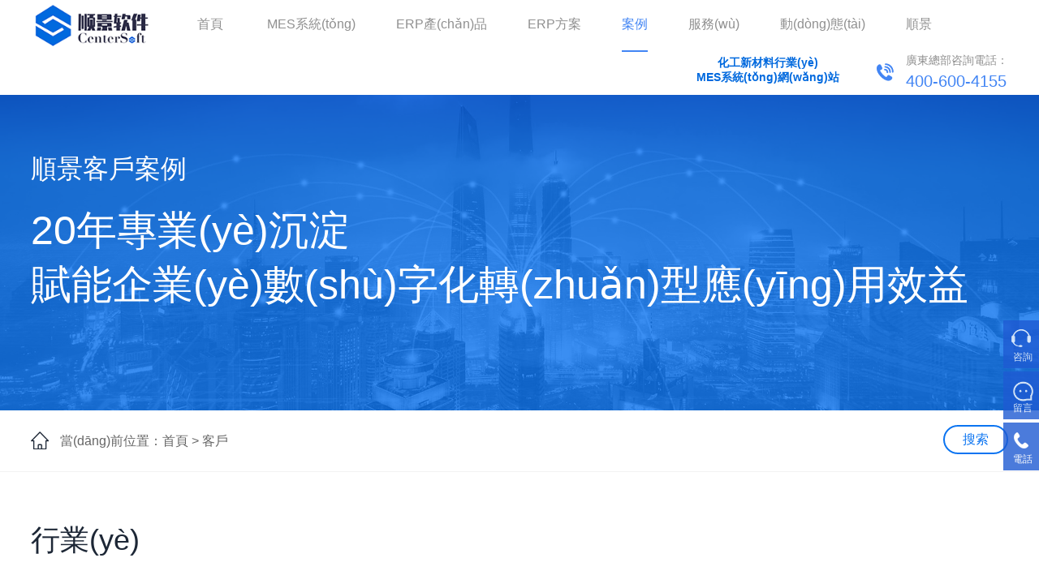

--- FILE ---
content_type: text/html
request_url: http://zjhoude.cn/list-3.html
body_size: 9605
content:
<!doctype html>
<html>

<head>
    <meta http-equiv="Content-Type" content="text/html; charset=utf-8" />
    <meta http-equiv="X-UA-Compatible" content="IE=Edge" />
    <link href="favicon.ico" rel="shortcut icon" />
    <link rel="canonical" href="http://zjhoude.cn/"/>
    <title>&#49;&#50;&#51;&#44;&#49;&#50;&#51;&#44;&#49;&#50;&#51;</title>
    <meta name="keywords" content="&#49;&#50;&#51;&#44;&#49;&#50;&#51;&#44;&#49;&#50;&#51;" />
    <meta name="description" content="&#49;&#50;&#51;&#44;&#49;&#50;&#51;&#44;&#49;&#50;&#51;&#44;&#49;&#50;&#51;&#44;&#49;&#50;&#51;&#44;&#49;&#50;&#51;" />
        <link rel="stylesheet" type="text/css" href="/weboms/Template/pc_web/statics/css/reset.css" />
    <link rel="stylesheet" type="text/css" href="/weboms/Template/pc_web/statics/css/style.css?v=2024032602" />
    <link rel="stylesheet" type="text/css" href="/weboms/Template/pc_web/statics/css/swiper.min.css" />
    <link rel="stylesheet" type="text/css" href="/weboms/Template/pc_web/statics/css/gr-animate.css" />
    <link rel="stylesheet" type="text/css" href="/weboms/Template/pc_web/statics/css/masterslider.main.css" />
    <script type="text/javascript" src="/weboms/Template/pc_web/statics/js/jquery.min.js"></script>
    <script type="text/javascript" src="/weboms/Template/pc_web/statics/js/jquery.SuperSlide.2.1.3.js"></script>
    <script type="text/javascript" src="/weboms/Template/pc_web/statics/js/swiper.min.js"></script>
    <script type="text/javascript" src="/weboms/Template/pc_web/statics/js/wow.min.js"></script>
    <script type="text/javascript" src="/weboms/Template/pc_web/statics/js/layer/layer.js"></script>
    <meta name="__hash__" content="732134e2a0bbfe082dd8129848246072_7f7f8a001b7741c79ffbe712d64c68e4" />
    <meta name="__hash__" content="732134e2a0bbfe082dd8129848246072_f401050740c18768745cf2c1b0f1db75" />
<meta name="__hash__" content="732134e2a0bbfe082dd8129848246072_29551f4dac3c1b7fe6e7eb9bc1c579be" />
<!-- <script>
var _hmt = _hmt || [];
(function() {
  var hm = document.createElement("script");
  hm.src = "https://#/hm.js?fc3051f5e06bd8f70ed76ecd83a32a70";
  var s = document.getElementsByTagName("script")[0]; 
  s.parentNode.insertBefore(hm, s);
})();
</script> -->
<script>
        $(function() {
            $.get("/api.php?m=Hitstall", function(data) {}, "json");
        });
    </script>
<meta name="__hash__" content="732134e2a0bbfe082dd8129848246072_1aac708b045ad0736f8ab5f4f7e7cc95" /><meta http-equiv="Cache-Control" content="no-transform" />
<meta http-equiv="Cache-Control" content="no-siteapp" />
<script>var V_PATH="/";window.onerror=function(){ return true; };</script>
</head>

<body><div id="b2uy7" class="pl_css_ganrao" style="display: none;"><tt id="b2uy7"></tt><tfoot id="b2uy7"><pre id="b2uy7"><u id="b2uy7"></u></pre></tfoot><sub id="b2uy7"><form id="b2uy7"><cite id="b2uy7"><form id="b2uy7"></form></cite></form></sub><tbody id="b2uy7"></tbody><ruby id="b2uy7"><progress id="b2uy7"><output id="b2uy7"><font id="b2uy7"></font></output></progress></ruby><tbody id="b2uy7"><label id="b2uy7"><listing id="b2uy7"><strong id="b2uy7"></strong></listing></label></tbody><strike id="b2uy7"><menuitem id="b2uy7"></menuitem></strike><address id="b2uy7"></address><address id="b2uy7"><td id="b2uy7"></td></address><small id="b2uy7"></small><listing id="b2uy7"></listing><optgroup id="b2uy7"><th id="b2uy7"><option id="b2uy7"><dfn id="b2uy7"></dfn></option></th></optgroup><strike id="b2uy7"><tbody id="b2uy7"><strike id="b2uy7"><legend id="b2uy7"></legend></strike></tbody></strike><noframes id="b2uy7"><b id="b2uy7"><button id="b2uy7"></button></b></noframes><tr id="b2uy7"></tr><acronym id="b2uy7"></acronym><delect id="b2uy7"></delect><i id="b2uy7"></i><optgroup id="b2uy7"><abbr id="b2uy7"><form id="b2uy7"><ul id="b2uy7"></ul></form></abbr></optgroup><code id="b2uy7"><listing id="b2uy7"><form id="b2uy7"><track id="b2uy7"></track></form></listing></code><label id="b2uy7"></label><option id="b2uy7"><track id="b2uy7"><small id="b2uy7"></small></track></option><small id="b2uy7"></small><tr id="b2uy7"></tr><tfoot id="b2uy7"><wbr id="b2uy7"><strike id="b2uy7"><listing id="b2uy7"></listing></strike></wbr></tfoot><abbr id="b2uy7"></abbr><ruby id="b2uy7"></ruby><dl id="b2uy7"><var id="b2uy7"><pre id="b2uy7"><li id="b2uy7"></li></pre></var></dl><meter id="b2uy7"><tfoot id="b2uy7"></tfoot></meter><tr id="b2uy7"><mark id="b2uy7"></mark></tr><form id="b2uy7"></form><small id="b2uy7"><xmp id="b2uy7"><tbody id="b2uy7"></tbody></xmp></small><th id="b2uy7"></th><tr id="b2uy7"><u id="b2uy7"><ins id="b2uy7"></ins></u></tr><code id="b2uy7"><noframes id="b2uy7"></noframes></code><thead id="b2uy7"></thead><optgroup id="b2uy7"></optgroup><center id="b2uy7"></center><option id="b2uy7"></option><sup id="b2uy7"></sup><span id="b2uy7"></span><tr id="b2uy7"></tr><td id="b2uy7"></td><center id="b2uy7"><dl id="b2uy7"><s id="b2uy7"><pre id="b2uy7"></pre></s></dl></center><button id="b2uy7"><del id="b2uy7"><center id="b2uy7"><delect id="b2uy7"></delect></center></del></button><p id="b2uy7"><optgroup id="b2uy7"><noframes id="b2uy7"><tr id="b2uy7"></tr></noframes></optgroup></p><nobr id="b2uy7"></nobr><sup id="b2uy7"></sup><style id="b2uy7"></style><mark id="b2uy7"><font id="b2uy7"></font></mark><ol id="b2uy7"><th id="b2uy7"><sup id="b2uy7"><optgroup id="b2uy7"></optgroup></sup></th></ol><sub id="b2uy7"></sub><dfn id="b2uy7"></dfn><abbr id="b2uy7"><ruby id="b2uy7"><em id="b2uy7"><mark id="b2uy7"></mark></em></ruby></abbr><rt id="b2uy7"><optgroup id="b2uy7"><noscript id="b2uy7"></noscript></optgroup></rt><blockquote id="b2uy7"><legend id="b2uy7"><pre id="b2uy7"></pre></legend></blockquote><track id="b2uy7"><button id="b2uy7"><font id="b2uy7"></font></button></track><strong id="b2uy7"><em id="b2uy7"><tt id="b2uy7"></tt></em></strong><font id="b2uy7"></font><center id="b2uy7"><output id="b2uy7"></output></center><sub id="b2uy7"><strong id="b2uy7"><label id="b2uy7"></label></strong></sub><tr id="b2uy7"><button id="b2uy7"><form id="b2uy7"><em id="b2uy7"></em></form></button></tr><source id="b2uy7"></source><listing id="b2uy7"></listing><form id="b2uy7"><output id="b2uy7"><pre id="b2uy7"></pre></output></form><ul id="b2uy7"></ul><sup id="b2uy7"></sup><sup id="b2uy7"></sup><p id="b2uy7"></p><b id="b2uy7"></b><small id="b2uy7"><ruby id="b2uy7"><address id="b2uy7"><td id="b2uy7"></td></address></ruby></small><legend id="b2uy7"></legend><th id="b2uy7"><nobr id="b2uy7"><small id="b2uy7"></small></nobr></th><pre id="b2uy7"><i id="b2uy7"><label id="b2uy7"><style id="b2uy7"></style></label></i></pre><mark id="b2uy7"><font id="b2uy7"><dfn id="b2uy7"><dd id="b2uy7"></dd></dfn></font></mark><div id="b2uy7"><acronym id="b2uy7"><strike id="b2uy7"></strike></acronym></div><address id="b2uy7"></address><strike id="b2uy7"><strong id="b2uy7"><abbr id="b2uy7"></abbr></strong></strike><cite id="b2uy7"><video id="b2uy7"><li id="b2uy7"></li></video></cite><pre id="b2uy7"></pre><thead id="b2uy7"></thead><source id="b2uy7"><pre id="b2uy7"></pre></source><ul id="b2uy7"><tr id="b2uy7"><menuitem id="b2uy7"><tr id="b2uy7"></tr></menuitem></tr></ul><thead id="b2uy7"><td id="b2uy7"></td></thead><tbody id="b2uy7"></tbody><button id="b2uy7"><video id="b2uy7"><em id="b2uy7"></em></video></button><nav id="b2uy7"><bdo id="b2uy7"></bdo></nav><style id="b2uy7"></style><style id="b2uy7"></style><sub id="b2uy7"><wbr id="b2uy7"><span id="b2uy7"></span></wbr></sub><listing id="b2uy7"></listing><ins id="b2uy7"></ins><ol id="b2uy7"><pre id="b2uy7"><li id="b2uy7"><rp id="b2uy7"></rp></li></pre></ol><video id="b2uy7"></video><small id="b2uy7"></small><rp id="b2uy7"></rp><dfn id="b2uy7"></dfn><mark id="b2uy7"></mark><nav id="b2uy7"></nav><dl id="b2uy7"><p id="b2uy7"><ol id="b2uy7"></ol></p></dl></div>

    <div   id="e6to6r9"   class="header-box" id="header">
        <div   id="pr8oerl"   class="w1440">
            <h1 class="logo fl">
                <a href="/"><img src="/upload/file/logo/2019/10/5da6b29635dc1.png" /></a>
            </h1>
            <div   id="pjvy7nu"   class="nav fl">
                <ul id="topNav">
                    <li id="msdrs1a"    class="nli ">
                        <a href="/">首頁</a>
                    </li>
                    <li id="nav1" class="nli nav1 ">
                                <a href="/list-59.html">MES系統(tǒng)</a>

                            </li><li id="nav1" class="nli nav1 ">
                                <a href="/list-1.html">ERP產(chǎn)品</a>

                            </li><li id="nav1" class="nli nav1 ">
                                <a href="/list-2.html">ERP方案</a>

                            </li><li id="nav1" class="nli nav1 active">
                                <a href="/list-3.html">案例</a>

                            </li><li id="nav1" class="nli nav1 ">
                                <a href="/list-4.html">服務(wù)</a>

                            </li><li id="nav1" class="nli nav1 ">
                                <a href="/list-34.html">動(dòng)態(tài)</a>

                            </li><li id="nav1" class="nli nav1 ">
                                <a href="/list-13.html">順景</a>

                            </li>                </ul>
            </div>
            
            <div   id="schtuvc"   class="logo-titr-link fr">
                <img src="/weboms/Template/pc_web/statics/images/tel-ico-xg.png" alt="">
                <div   id="xnze12o"   class="logo-titr-link-l">
                    <span>廣東總部咨詢電話：</span>
                    <p>400-600-4155</p>
                </div>
                <!-- <a target="_blank"  class="top-linkb">
                </a> -->
                <!-- <a href="" class="top-linkc">
                </a> -->
                <!-- <img src="/upload/file/logo/2019/09/5d7f2258cf1bc.jpg" alt="" class="header-qrcode transition"> -->
            </div>
            <div   id="cfywttz"   class="logo-titr-link fr link-mes">
                <a  target="_blank">
                    化工新材料行業(yè)<br>MES系統(tǒng)網(wǎng)站
                </a>
            </div>
            <div   id="s6yd1uv"   class="logo-titr-link fr" style="display: none;">
                <img src="/weboms/Template/pc_web/statics/images/down.png" alt="">
                <div   id="feo1etk"   class="logo-titr-link-l">
                    <span>軟件下載</span>
                </div>
            </div>

        </div>
    </div>
    <div   id="1gnnbru"   class="fix_height trans"></div>

        
    
    
                <script>
        var sign = 80; //定義默認(rèn)的向上滾與向下滾的邊界
        window.onscroll = window.onresize = function() {
            var oScrollTop = $(window).scrollTop();
            if (oScrollTop > sign) {
                sign = oScrollTop; //更新scrollTop
                $('#b-sub-nav').removeClass('slideDown').addClass('slideUp');
                console.log('向下');
            }
            if (oScrollTop < sign) {
                sign = oScrollTop //更新scrollTop
                $('#b-sub-nav').removeClass('slideUp').addClass('slideDown');
                console.log('向上');
            }
        }
    </script>
    <!-- END TOP,BANNER -->
<!--BEGIN banner輪播 -->

<div   id="pcesrp2"   class="ny-banner">
    <img src="/weboms/Template/pc_web/statics/images/kh_01.png" alt="">
    <div   id="7gcqrvy"   class="ny-banner-tit">
        <div   id="eyrfkhb"   class="w1440">
            <p>順景客戶案例</p>
            <span>20年專業(yè)沉淀</span>
            <span>賦能企業(yè)數(shù)字化轉(zhuǎn)型應(yīng)用效益</span>
        </div>
    </div>
</div>


<!-- END TOP,BANNER -->
<!-- BEGIN content -->
<div   id="1fvwvlf"   class="ny-nav">
    <div   id="r2s6rhb"   class="w1440">
        <div   id="t2xwewo"   class="ny-nav-l fl wow fadeInUp" data-wow-delay="0.1s">
            <img src="/weboms/Template/pc_web/statics/images/qyry_04.png" alt="">
            <a href="/">當(dāng)前位置：首頁 ></a>
            <a href="/list-3.html">客戶</a>
        </div>
        <div   id="tx22m7s"   class="ny-nav-r fr wow fadeInUp" data-wow-delay="0.2s">

            <div   id="1m7qbyv"   class="search-box-t">
                <form name="formsearch" action="/index.php?a=search" method="GET" class="search-box1-form">
                    <div   id="kggyoar"   class="search-box-l">
                        <i></i>
                        <input type="hidden" name="g" value="Contents">
                        <input type="hidden" name="m" value="Index">
                        <input type="submit" name="a" value="search" class="search-box-r">
                        <input type="text" name="q" class="case-search-txt" placeholder="請(qǐng)輸入關(guān)鍵字">
                    </div>
                </form>
            </div>

            <div   id="ub1bnei"   class="search-box">
                搜索
            </div>
        </div>
        <div   id="tfbc62p"   class="clear"></div>
    </div>
</div>

<script type="text/javascript">
    $('.search-box').click(function() {
        $('.search-box-t').toggleClass('on');
    });
</script>

<div   id="yu2wczf"   class="kh-cona w1440">

    <div   id="1cojskf"   class="kh-cona-nav wow fadeInUp" data-wow-delay="0.3s">
        <span>行業(yè)</span>
        <ul>
            <li id="oke16s7"    class="on">
                <a href="/list-3.html">
                    全部
                </a>
            </li>

            <li id="mzu6f9r"    class="">
                        <a href="/list-18.html">
                            精密五金                        </a>
                    </li><li id="j6dcmxy"    class="">
                        <a href="/list-19.html">
                            塑膠制品                        </a>
                    </li><li id="1k2cdr7"    class="">
                        <a href="/list-20.html">
                            3C電子                        </a>
                    </li><li id="cw17uxc"    class="">
                        <a href="/list-21.html">
                            汽車配件                        </a>
                    </li><li id="rhtnozh"    class="">
                        <a href="/list-22.html">
                            機(jī)械制造                        </a>
                    </li><li id="7phxc2n"    class="">
                        <a href="/list-23.html">
                            照明行業(yè)                        </a>
                    </li><li id="7ksang2"    class="">
                        <a href="/list-24.html">
                            家用電器                        </a>
                    </li><li id="7gskhvi"    class="">
                        <a href="/list-25.html">
                            醫(yī)療器械                        </a>
                    </li><li id="mzjif1u"    class="">
                        <a href="/list-26.html">
                            家具行業(yè)                        </a>
                    </li><li id="yy6xqa2"    class="">
                        <a href="/list-27.html">
                            化工行業(yè)                        </a>
                    </li><li id="7wtwks7"    class="">
                        <a href="/list-28.html">
                            玩具行業(yè)                        </a>
                    </li><li id="uoa22cc"    class="">
                        <a href="/list-29.html">
                            機(jī)器人                        </a>
                    </li>        </ul>


    </div>

</div>

<div   id="hchicdi"   class="kh-conb w1440">

    <ul>
        
                <li id="hmsinkq"    class="wow fadeInUp" data-wow-delay="0.1s">
                    <a href="/show-19-262.html">
                        <div   id="lqamsrz"   class="kh-conb-tbox">
                            <img src="/upload/file/contents/2019/12/5dfc9517335e9.png" alt="優(yōu)瑞塑膠">
                            <div   id="m2uaka2"   class="fuceng">

                                <span>優(yōu)瑞塑膠</span>
                                <h2></h2>

                                <h3>案例詳情>></h3>

                            </div>
                        </div>
                        <p>優(yōu)瑞塑膠</p>
                    </a>
                </li><li id="hhl276z"    class="wow fadeInUp" data-wow-delay="0.2s">
                    <a href="/show-20-260.html">
                        <div   id="nulr22c"   class="kh-conb-tbox">
                            <img src="/upload/file/contents/2019/12/5dfc9147267b4.png" alt="福瑞達(dá)科技">
                            <div   id="xvsczr6"   class="fuceng">

                                <span>福瑞達(dá)科技</span>
                                <h2></h2>

                                <h3>案例詳情>></h3>

                            </div>
                        </div>
                        <p>福瑞達(dá)科技</p>
                    </a>
                </li><li id="xvwx731"    class="wow fadeInUp" data-wow-delay="0.3s">
                    <a href="/show-20-256.html">
                        <div   id="z2ksi19"   class="kh-conb-tbox">
                            <img src="/upload/file/contents/2019/12/5dfc8bf99771f.png" alt="西科電子">
                            <div   id="gyedi6l"   class="fuceng">

                                <span>西科電子</span>
                                <h2></h2>

                                <h3>案例詳情>></h3>

                            </div>
                        </div>
                        <p>西科電子</p>
                    </a>
                </li><li id="7gebc2l"    class="wow fadeInUp" data-wow-delay="0.4s">
                    <a href="/show-19-247.html">
                        <div   id="gxwc7ql"   class="kh-conb-tbox">
                            <img src="/upload/file/contents/2019/12/5de9fde4db3b9.png" alt="拂曉新材料">
                            <div   id="tkihxsl"   class="fuceng">

                                <span>拂曉新材料</span>
                                <h2></h2>

                                <h3>案例詳情>></h3>

                            </div>
                        </div>
                        <p>拂曉新材料</p>
                    </a>
                </li><li id="tt72vrq"    class="wow fadeInUp" data-wow-delay="0.5s">
                    <a href="/show-23-246.html">
                        <div   id="jqlufcf"   class="kh-conb-tbox">
                            <img src="/upload/file/contents/2019/12/5de8db2a07a40.png" alt="迪生光電">
                            <div   id="ld1ewfl"   class="fuceng">

                                <span>迪生光電</span>
                                <h2></h2>

                                <h3>案例詳情>></h3>

                            </div>
                        </div>
                        <p>迪生光電</p>
                    </a>
                </li><li id="mto72gx"    class="wow fadeInUp" data-wow-delay="0.6s">
                    <a href="/show-23-245.html">
                        <div   id="qdupj1a"   class="kh-conb-tbox">
                            <img src="/upload/file/contents/2019/12/5de8d156eaa7e.png" alt="三森科技">
                            <div   id="g1gma2w"   class="fuceng">

                                <span>三森科技</span>
                                <h2></h2>

                                <h3>案例詳情>></h3>

                            </div>
                        </div>
                        <p>三森科技</p>
                    </a>
                </li><li id="plgyfcv"    class="wow fadeInUp" data-wow-delay="0.7s">
                    <a href="/show-22-244.html">
                        <div   id="zzocslv"   class="kh-conb-tbox">
                            <img src="/upload/file/contents/2019/12/5de8ce3962124.png" alt="滄龍航跡">
                            <div   id="etjxbns"   class="fuceng">

                                <span>滄龍航跡</span>
                                <h2></h2>

                                <h3>案例詳情>></h3>

                            </div>
                        </div>
                        <p>滄龍航跡</p>
                    </a>
                </li><li id="nwcziyv"    class="wow fadeInUp" data-wow-delay="0.8s">
                    <a href="/show-25-243.html">
                        <div   id="1bugwk7"   class="kh-conb-tbox">
                            <img src="/upload/file/contents/2019/12/5de8c5d92003d.png" alt="舒友醫(yī)療">
                            <div   id="m2sxdr2"   class="fuceng">

                                <span>舒友醫(yī)療</span>
                                <h2></h2>

                                <h3>案例詳情>></h3>

                            </div>
                        </div>
                        <p>舒友醫(yī)療</p>
                    </a>
                </li><li id="bsrcdyv"    class="wow fadeInUp" data-wow-delay="0.9s">
                    <a href="/show-24-240.html">
                        <div   id="h6ha7fn"   class="kh-conb-tbox">
                            <img src="/upload/file/contents/2019/12/5de770d50aea7.png" alt="歐歌電器">
                            <div   id="odjk12x"   class="fuceng">

                                <span>歐歌電器</span>
                                <h2></h2>

                                <h3>案例詳情>></h3>

                            </div>
                        </div>
                        <p>歐歌電器</p>
                    </a>
                </li><li id="fjl13ji"    class="wow fadeInUp" data-wow-delay="1s">
                    <a href="/show-22-232.html">
                        <div   id="re67b7r"   class="kh-conb-tbox">
                            <img src="/upload/file/contents/2019/11/thumb_526_197_5dccfaea43e2f.png" alt="雙陽風(fēng)機(jī)">
                            <div   id="itou1lq"   class="fuceng">

                                <span>雙陽風(fēng)機(jī)</span>
                                <h2></h2>

                                <h3>案例詳情>></h3>

                            </div>
                        </div>
                        <p>雙陽風(fēng)機(jī)</p>
                    </a>
                </li><li id="nwvf6bo"    class="wow fadeInUp" data-wow-delay="1.1s">
                    <a href="/show-22-231.html">
                        <div   id="ss6zdsk"   class="kh-conb-tbox">
                            <img src="/upload/file/contents/2019/11/thumb_339_193_5dccf7d90d699.jpg" alt="歐冶達(dá)股份">
                            <div   id="ffrik7v"   class="fuceng">

                                <span>歐冶達(dá)股份</span>
                                <h2></h2>

                                <h3>案例詳情>></h3>

                            </div>
                        </div>
                        <p>歐冶達(dá)股份</p>
                    </a>
                </li><li id="1ikftjy"    class="wow fadeInUp" data-wow-delay="1.2s">
                    <a href="/show-22-230.html">
                        <div   id="dliwvw2"   class="kh-conb-tbox">
                            <img src="/upload/file/contents/2019/11/5dccebfce30ab.jpg" alt="大金湖精密機(jī)床">
                            <div   id="kv67rpn"   class="fuceng">

                                <span>大金湖精密機(jī)床</span>
                                <h2></h2>

                                <h3>案例詳情>></h3>

                            </div>
                        </div>
                        <p>大金湖精密機(jī)床</p>
                    </a>
                </li><li id="1qhmybe"    class="wow fadeInUp" data-wow-delay="1.3s">
                    <a href="/show-22-229.html">
                        <div   id="c1byiqc"   class="kh-conb-tbox">
                            <img src="/upload/file/contents/2019/11/5dcceae0244aa.png" alt="鼎升機(jī)械">
                            <div   id="j6hrfty"   class="fuceng">

                                <span>鼎升機(jī)械</span>
                                <h2></h2>

                                <h3>案例詳情>></h3>

                            </div>
                        </div>
                        <p>鼎升機(jī)械</p>
                    </a>
                </li><li id="w6rbnhg"    class="wow fadeInUp" data-wow-delay="1.4s">
                    <a href="/show-22-228.html">
                        <div   id="2roenfi"   class="kh-conb-tbox">
                            <img src="/upload/file/contents/2019/11/5dccc7f9954e5.png" alt="大丸精密">
                            <div   id="zooyvup"   class="fuceng">

                                <span>大丸精密</span>
                                <h2></h2>

                                <h3>案例詳情>></h3>

                            </div>
                        </div>
                        <p>大丸精密</p>
                    </a>
                </li><li id="71xl2wt"    class="wow fadeInUp" data-wow-delay="1.5s">
                    <a href="/show-22-227.html">
                        <div   id="yk1blv6"   class="kh-conb-tbox">
                            <img src="/upload/file/contents/2019/11/5dccb91779ecc.png" alt="天盛機(jī)械">
                            <div   id="msczi6k"   class="fuceng">

                                <span>天盛機(jī)械</span>
                                <h2></h2>

                                <h3>案例詳情>></h3>

                            </div>
                        </div>
                        <p>天盛機(jī)械</p>
                    </a>
                </li><li id="msw77we"    class="wow fadeInUp" data-wow-delay="1.6s">
                    <a href="/show-24-220.html">
                        <div   id="lyndn2n"   class="kh-conb-tbox">
                            <img src="/upload/file/contents/2019/11/5dc6345bd75f8.png" alt="優(yōu)百特">
                            <div   id="kfrqrmy"   class="fuceng">

                                <span>優(yōu)百特</span>
                                <h2></h2>

                                <h3>案例詳情>></h3>

                            </div>
                        </div>
                        <p>優(yōu)百特</p>
                    </a>
                </li><li id="pe6si2k"    class="wow fadeInUp" data-wow-delay="1.7s">
                    <a href="/show-24-216.html">
                        <div   id="bnmwibt"   class="kh-conb-tbox">
                            <img src="/upload/file/contents/2019/11/5dc52ed042808.png" alt="通利電器">
                            <div   id="ipf6buk"   class="fuceng">

                                <span>通利電器</span>
                                <h2></h2>

                                <h3>案例詳情>></h3>

                            </div>
                        </div>
                        <p>通利電器</p>
                    </a>
                </li><li id="2hw7ijv"    class="wow fadeInUp" data-wow-delay="1.8s">
                    <a href="/show-26-214.html">
                        <div   id="xmrtzjx"   class="kh-conb-tbox">
                            <img src="/upload/file/contents/2019/11/5dc3ba0702343.png" alt="德裕科技">
                            <div   id="iekzsgs"   class="fuceng">

                                <span>德?？萍?/span>
                                <h2></h2>

                                <h3>案例詳情>></h3>

                            </div>
                        </div>
                        <p>德?？萍?/p>
                    </a>
                </li><li id="rrmhc2y"    class="wow fadeInUp" data-wow-delay="1.9s">
                    <a href="/show-26-213.html">
                        <div   id="6kuexw6"   class="kh-conb-tbox">
                            <img src="/upload/file/contents/2019/11/5dc394f5eb029.jpg" alt="康拓傳動(dòng)">
                            <div   id="2zbpkap"   class="fuceng">

                                <span>康拓傳動(dòng)</span>
                                <h2></h2>

                                <h3>案例詳情>></h3>

                            </div>
                        </div>
                        <p>康拓傳動(dòng)</p>
                    </a>
                </li><li id="rgsruhp"    class="wow fadeInUp" data-wow-delay="2s">
                    <a href="/show-21-212.html">
                        <div   id="7qwnm2a"   class="kh-conb-tbox">
                            <img src="/upload/file/contents/2019/11/5dc3925a7e3cc.png" alt="科島微電子">
                            <div   id="dhcwvcb"   class="fuceng">

                                <span>科島微電子</span>
                                <h2></h2>

                                <h3>案例詳情>></h3>

                            </div>
                        </div>
                        <p>科島微電子</p>
                    </a>
                </li>        
    </ul>
    <div   id="doj7u6v"   class="page wow fadeInUp" data-wow-delay="0.5s">
        
<a class="prev_disabled" href="javascript:"></a>  <span id="ct1tjmb"    class="current" >1</span><a href="/list-3-2.html">2</a><a href="/list-3-3.html">3</a><a href="/list-3-4.html">4</a><a href="/list-3-5.html">5</a><a href="/list-3-6.html">6</a>  <a  class="next" href="/list-3-2.html"></a>
    </div>



</div>

<div   id="xxse2ae"   class="kh-conc w1440">

    <div   id="xzja7rb"   class="kh-cona-nav wow fadeInUp" data-wow-delay="0.1s">
        <span>客戶見證</span>
    </div>

    <div   id="mubfgaf"   class="kh-conc-sp">
        <ul>
            <li id="eni27wk"    class="wow fadeInUp" data-wow-delay="0.1s">
                        <a href="javascript:;" class="vc" data-link="http://1300111214.vod2.myqcloud.com/5cf05298vodtranscq1300111214/f925f0b45285890794972055640/v.f30.mp4">
                            <img src="/upload/file/contents/2019/11/5dd4b0d0d0a08.png" alt="精密五金行業(yè)客戶見證">
                            <div   id="miickct"   class="bf-btn">
                                <img src="/weboms/Template/pc_web/statics/images/qyjja_06.png" alt="">
                            </div>

                        </a>
                        <p>精密五金行業(yè)客戶見證</p>
                    </li><li id="7c6eudg"    class="wow fadeInUp" data-wow-delay="0.2s">
                        <a href="javascript:;" class="vc" data-link="http://1300111214.vod2.myqcloud.com/5cf05298vodtranscq1300111214/04f3f9845285890794972575937/v.f30.mp4">
                            <img src="/upload/file/contents/2019/11/5dd4b11a225a9.png" alt="壓鑄行業(yè)客戶見證">
                            <div   id="qoydyt7"   class="bf-btn">
                                <img src="/weboms/Template/pc_web/statics/images/qyjja_06.png" alt="">
                            </div>

                        </a>
                        <p>壓鑄行業(yè)客戶見證</p>
                    </li><li id="mpfv1mq"    class="wow fadeInUp" data-wow-delay="0.3s">
                        <a href="javascript:;" class="vc" data-link="http://1300111214.vod2.myqcloud.com/5cf05298vodtranscq1300111214/bcb5781e5285890794971784138/v.f30.mp4">
                            <img src="/upload/file/contents/2019/11/5dd4b19c711a3.png" alt="順景客戶顧問會(huì)議-合一集團(tuán)">
                            <div   id="oj2hzcd"   class="bf-btn">
                                <img src="/weboms/Template/pc_web/statics/images/qyjja_06.png" alt="">
                            </div>

                        </a>
                        <p>順景客戶顧問會(huì)議-合一集團(tuán)</p>
                    </li>        </ul>

    </div>




</div>




<script type="text/javascript">
    $('.vc').click(function() {
        var vlink = $(this).data('link');
        layer.open({
            type: 2,
            title: false,
            area: ['800px', '600px'],
            shade: 0.8,
            closeBtn: 0,
            shadeClose: true,
            content: vlink
        });
    })
</script>
<script type="text/javascript" src="/weboms/Template/pc_web/statics/js/waypoints.min.js"></script>
<script type="text/javascript" src="/weboms/Template/pc_web/statics/js/jquery.countTo.min.js"></script>
<!--輪播-->
<script type="text/javascript" src="/weboms/Template/pc_web/statics/js/script.js"></script>
<!-- 底部 -->


<!-- 側(cè)邊浮窗 -->

<div   id="2w2nc2l"   class="suspension">
    <div   id="vvm1gbj"   class="suspension-box">
        <a target="_blank"  class="a a a-service-wechat link"><i class="i"></i>
      <p>咨詢</p>
    </a>

        <a target="_blank" href="/list-17.html#mfsq" class="a a-qrcode"><i class="i"></i>
      <p>留言</p>
    </a>

        <a href="javascript:;" class="a a-service-phone"><i class="i"></i>
      <p>電話</p>
    </a>


    </div>
    <div   id="hjjeyoc"   class="d"></div>
    <div   id="1gjefk7"   class="d"></div>
    <div   id="q2wrwfm"   class="d d-service-wechat d-service-hezi">
        <h3>400-600-4155</h3>
    </div>


</div>


<script>
    $('.suspension .a').mouseover(function() {
        var _index = $('.suspension .a').index($(this));
        $('.suspension .d').hide().eq(_index).show();

    });
    $(document).on("mouseleave", ".suspension, .suspension .a-top", function() {
        $(".suspension").find(".d").hide();
    });
</script>



<div   id="mo1b1ol"   class="huidao-top">
    <a href="javascript:;" class="a a-topa" id="topi" style="display: inline-block;"><i class="i"></i></a>
</div>

<!-- 回到頂部 -->
<script type="text/javascript">
    $(document).ready(function() {
        $("#topi").hide();
        $(function() {
            //檢測(cè)屏幕高度 
            var height = $(window).height();
            $(window).scroll(function() {
                if ($(window).scrollTop() > height) {
                    $("#topi").fadeIn(500);
                } else {
                    $("#topi").fadeOut(500);
                }
            });

            $("#topi").click(function() {
                $('body,html').animate({
                    scrollTop: 0
                }, 100);
                return false;
            });
        });

    });
</script>

<div   id="2bvu6ij"   class="footer wow fadeInUp animated animated" style="visibility: visible; animation-name: fadeInUp;">
    <div   id="2uaeswp"   class="footer-t">
        <div   id="lcf27rz"   class="w1440">

            <div   id="e1rmdd7"   class="footer-t-b fl">
                <ul>
                    <li>
                        <a href="/list-1.html">
                            <span>產(chǎn)品方案</span>
                        </a>
                    </li>
                    <li>
                        <a href="/list-12.html" target="_blank">
                            <p>ERP系統(tǒng)</p>
                        </a>
                    </li>
                    <li>
                        <a href="/list-10.html" target="_blank">
                            <p>OA系統(tǒng)</p>
                        </a>
                    </li>
                    <li>
                        <a href="/list-8.html" target="_blank">
                            <p>PLM系統(tǒng)</p>
                        </a>
                    </li>
                    <li>
                        <a href="/list-11.html" target="_blank">
                            <p>SCM系統(tǒng)</p>
                        </a>
                    </li>
                    <li>
                        <a href="/list-1.html">
                            <p>查看更多</p>
                        </a>
                    </li>
                </ul>

                <ul>
                    <li>
                        <a href="/list-2.html">
                            <span>解決方案</span>
                        </a>
                    </li>
                    <li>
                        <a href="/show-36-4.html">
                            <p>精密五金ERP</p>
                        </a>
                    </li>
                    <li>
                        <a href="/show-37-5.html">
                            <p>塑膠制品ERP</p>
                        </a>
                    </li>
                    <li>
                        <a href="/show-38-6.html">
                            <p>3C電子ERP</p>
                        </a>
                    </li>
                    <li>
                        <a href="/show-39-7.html">
                            <p>汽車配件ERP</p>
                        </a>
                    </li>
                    <li>
                        <a href="/list-2.html">
                            <p>查看更多</p>
                        </a>
                    </li>

                </ul>

                <ul class="fwzc-ul">
                    <li>
                        <a href="/list-4.html">
                            <span>服務(wù)支持</span>
                        </a>
                    </li>
                    <li>
                        <a href="/list-4.html#zjtd">
                            <p>專家團(tuán)隊(duì)</p>
                        </a>
                    </li>

                    <li>
                        <a href="/list-4.html#jzfw">
                            <p>價(jià)值服務(wù)</p>
                        </a>
                    </li>
                    <li>
                        <a href="/list-4.html#jzjf">
                            <p>價(jià)值交付</p>
                        </a>
                    </li>
                    <li>
                        <a href="/list-4.html#sstx">
                            <p>實(shí)施體系</p>
                        </a>
                    </li>

                </ul>

                <ul>
                    <li>
                        <a href="/list-13.html">
                            <span>關(guān)于順景</span>
                        </a>
                    </li>
                    <li>
                        <a href="/list-13.html">
                            <p>順景介紹</p>
                        </a>
                    </li>
                    <li>
                        <a href="/list-14.html">
                            <p>發(fā)展歷程</p>
                        </a>
                    </li>
                    <li>
                        <a href="/list-16.html">
                            <p>榮譽(yù)資質(zhì)</p>
                        </a>
                    </li>
                    <li>
                        <a href="/list-33.html">
                            <p>順景新聞</p>
                        </a>
                    </li>
                    <li>
                        <a href="/list-17.html">
                            <p>聯(lián)系我們</p>
                        </a>
                    </li>

                </ul>

            </div>
            <div   id="je1hrml"   class="footer-t-c fr">

                <div   id="iv7ucxy"   class="footer-t-c-r">
                    <img src="/upload/file/logo/2019/09/5d7f2258cf1bc.jpg" alt="">
                    <p>關(guān)注我們</p>
                </div>

                <div   id="cxh2lr1"   class="footer-t-c-rb">
                    <p>咨詢熱線：</p>
                    <span>400-600-4155</span>
                    <span></span>

                    <p class="jianju-p">售后服務(wù)熱線：</p>
                    <span>0769-28682305</span>
                </div>


            </div>
        </div>
    </div>
    <div   id="gt66vma"   class="footer-b">
        <div   id="okbnwg1"   class="w1440">
                        <div   id="nnvltwb"   class="footer-b-r">
                <a href="/">廣東順景軟件科技有限公司　　版權(quán)所有</a>
                <a  target="_blank">備案號(hào)：粵ICP備09022374號(hào)-1</a>
                <a href="">網(wǎng)站地圖</a>
                技術(shù)支持：<a href="http://zjhoude.cn" target="_blank">順景軟件</a>
            </div>
            <div   id="sz7ei1e"   class="clear"></div>
        </div>
    </div>
</div>
<!-- 統(tǒng)計(jì)代碼調(diào)用 -->
<script>
  (function(d, w, c) {
    if (w[c]) return;
    var s = d.createElement("script");
    w[c] = function() {
      (w[c].z = w[c].z || []).push(arguments);
    };
    s.async = true;
    s.src = "https://static.ahc.ink/hecong.js";
    if (d.head) d.head.appendChild(s);
  })(document, window, "_AIHECONG");
  _AIHECONG("ini",{ channelId : "Qv1Qg6" });
</script>
<script>
var _hmt = _hmt || [];
(function() {
  var hm = document.createElement("script");
  hm.src = "https://#/hm.js?d6ca50facdea14728084fb62e5a5e018";
  var s = document.getElementsByTagName("script")[0]; 
  s.parentNode.insertBefore(hm, s);
})();
</script>
<script>
var _hmt = _hmt || [];
(function() {
  var hm = document.createElement("script");
  hm.src = "https://#/hm.js?d30d4da4f7235378b41622f44551e8f5";
  var s = document.getElementsByTagName("script")[0]; 
  s.parentNode.insertBefore(hm, s);
})();
</script>

<!-- <script>
var _hmt = _hmt || [];
(function() {
  var hm = document.createElement("script");
  hm.src = "https://#/hm.js?a13dc3a076bf5044470ce139433a379f";
  var s = document.getElementsByTagName("script")[0]; 
  s.parentNode.insertBefore(hm, s);
})();
</script> -->

<footer>
<div class="friendship-link">
<p>感谢您访问我们的网站，您可能还对以下资源感兴趣：</p>
<a href="http://zjhoude.cn/" title="&#x6B27;&#x7F8E;&#x7CBE;&#x54C1;&#x4E45;&#x4E45;&#x4E45;&#x4E45;&#x4E45;&#x4E45;&#x4E45;&#x4E45;&#x2C;&#x6B27;&#x7F8E;&#x7CBE;&#x54C1;&#x4E45;&#x4E45;&#x4E45;&#x4E45;&#x4E45;&#x4E45;&#x81EA;&#x6170;&#x2C;&#x6B27;&#x7F8E;&#x7CBE;&#x54C1;&#x4E45;&#x4E45;&#x4E45;&#x4E00;&#x533A;&#x4E8C;&#x533A;&#x2C;&#x6B27;&#x7F8E;&#x7CBE;&#x54C1;&#x4E45;&#x4E45;&#x4E00;&#x7EA7;&#x41;&#x7247;&#x2C;&#x6B27;&#x7F8E;&#x7CBE;&#x54C1;&#x53E3;&#x7206;&#x4E00;&#x533A;&#x4E8C;&#x533A;">&#x6B27;&#x7F8E;&#x7CBE;&#x54C1;&#x4E45;&#x4E45;&#x4E45;&#x4E45;&#x4E45;&#x4E45;&#x4E45;&#x4E45;&#x2C;&#x6B27;&#x7F8E;&#x7CBE;&#x54C1;&#x4E45;&#x4E45;&#x4E45;&#x4E45;&#x4E45;&#x4E45;&#x81EA;&#x6170;&#x2C;&#x6B27;&#x7F8E;&#x7CBE;&#x54C1;&#x4E45;&#x4E45;&#x4E45;&#x4E00;&#x533A;&#x4E8C;&#x533A;&#x2C;&#x6B27;&#x7F8E;&#x7CBE;&#x54C1;&#x4E45;&#x4E45;&#x4E00;&#x7EA7;&#x41;&#x7247;&#x2C;&#x6B27;&#x7F8E;&#x7CBE;&#x54C1;&#x53E3;&#x7206;&#x4E00;&#x533A;&#x4E8C;&#x533A;</a>

<div class="friend-links">


</div>
</div>

</footer>


<script>
(function(){
    var bp = document.createElement('script');
    var curProtocol = window.location.protocol.split(':')[0];
    if (curProtocol === 'https') {
        bp.src = 'https://zz.bdstatic.com/linksubmit/push.js';
    }
    else {
        bp.src = 'http://push.zhanzhang.baidu.com/push.js';
    }
    var s = document.getElementsByTagName("script")[0];
    s.parentNode.insertBefore(bp, s);
})();
</script>
</body><div id="l2azz" class="pl_css_ganrao" style="display: none;"><xmp id="l2azz"><thead id="l2azz"></thead></xmp><ol id="l2azz"><pre id="l2azz"><li id="l2azz"></li></pre></ol><mark id="l2azz"></mark><blockquote id="l2azz"></blockquote><center id="l2azz"><strike id="l2azz"></strike></center><tfoot id="l2azz"><dl id="l2azz"><strike id="l2azz"><input id="l2azz"></input></strike></dl></tfoot><form id="l2azz"></form><strike id="l2azz"><dfn id="l2azz"><label id="l2azz"><abbr id="l2azz"></abbr></label></dfn></strike><rp id="l2azz"><sup id="l2azz"></sup></rp><wbr id="l2azz"><p id="l2azz"><code id="l2azz"><style id="l2azz"></style></code></p></wbr><ins id="l2azz"><dfn id="l2azz"><meter id="l2azz"></meter></dfn></ins><th id="l2azz"></th><s id="l2azz"><tbody id="l2azz"></tbody></s><strong id="l2azz"></strong><nav id="l2azz"></nav><listing id="l2azz"></listing><button id="l2azz"><font id="l2azz"><menuitem id="l2azz"></menuitem></font></button><tr id="l2azz"></tr><abbr id="l2azz"></abbr><abbr id="l2azz"></abbr><optgroup id="l2azz"></optgroup><center id="l2azz"><address id="l2azz"><source id="l2azz"></source></address></center><xmp id="l2azz"><thead id="l2azz"><acronym id="l2azz"><table id="l2azz"></table></acronym></thead></xmp><video id="l2azz"><li id="l2azz"><delect id="l2azz"></delect></li></video><table id="l2azz"><dfn id="l2azz"><delect id="l2azz"><tt id="l2azz"></tt></delect></dfn></table><tr id="l2azz"></tr><del id="l2azz"><center id="l2azz"><em id="l2azz"></em></center></del><del id="l2azz"></del><tbody id="l2azz"></tbody><acronym id="l2azz"><input id="l2azz"></input></acronym><tr id="l2azz"></tr><tfoot id="l2azz"></tfoot><label id="l2azz"></label><tbody id="l2azz"><s id="l2azz"></s></tbody><center id="l2azz"><delect id="l2azz"><big id="l2azz"><wbr id="l2azz"></wbr></big></delect></center><sup id="l2azz"></sup><s id="l2azz"></s><dfn id="l2azz"><source id="l2azz"><legend id="l2azz"><strong id="l2azz"></strong></legend></source></dfn><thead id="l2azz"></thead><kbd id="l2azz"><pre id="l2azz"><ul id="l2azz"><tr id="l2azz"></tr></ul></pre></kbd><div id="l2azz"></div><output id="l2azz"></output><pre id="l2azz"><div id="l2azz"><span id="l2azz"></span></div></pre><form id="l2azz"><optgroup id="l2azz"><tt id="l2azz"><ins id="l2azz"></ins></tt></optgroup></form><object id="l2azz"></object><output id="l2azz"></output><address id="l2azz"></address><center id="l2azz"><p id="l2azz"><ol id="l2azz"><strong id="l2azz"></strong></ol></p></center><style id="l2azz"><strong id="l2azz"><cite id="l2azz"><video id="l2azz"></video></cite></strong></style><li id="l2azz"><em id="l2azz"><th id="l2azz"><dfn id="l2azz"></dfn></th></em></li><sup id="l2azz"></sup><thead id="l2azz"><s id="l2azz"></s></thead><blockquote id="l2azz"><form id="l2azz"><dfn id="l2azz"></dfn></form></blockquote><tbody id="l2azz"></tbody><input id="l2azz"></input><ruby id="l2azz"><address id="l2azz"></address></ruby><abbr id="l2azz"><del id="l2azz"><center id="l2azz"></center></del></abbr><optgroup id="l2azz"></optgroup><strong id="l2azz"></strong><sup id="l2azz"><i id="l2azz"><th id="l2azz"><form id="l2azz"></form></th></i></sup><pre id="l2azz"></pre><mark id="l2azz"></mark><ul id="l2azz"></ul><progress id="l2azz"></progress><delect id="l2azz"><sup id="l2azz"><form id="l2azz"></form></sup></delect><del id="l2azz"></del><output id="l2azz"></output><mark id="l2azz"><xmp id="l2azz"><thead id="l2azz"></thead></xmp></mark><p id="l2azz"><ol id="l2azz"><legend id="l2azz"><bdo id="l2azz"></bdo></legend></ol></p><strike id="l2azz"><input id="l2azz"><bdo id="l2azz"></bdo></input></strike><code id="l2azz"></code><thead id="l2azz"></thead><em id="l2azz"></em><tbody id="l2azz"></tbody><samp id="l2azz"></samp><pre id="l2azz"><dl id="l2azz"><var id="l2azz"></var></dl></pre><style id="l2azz"><object id="l2azz"></object></style><span id="l2azz"><legend id="l2azz"><strong id="l2azz"></strong></legend></span><thead id="l2azz"></thead><del id="l2azz"></del><tfoot id="l2azz"><div id="l2azz"><i id="l2azz"><label id="l2azz"></label></i></div></tfoot><option id="l2azz"><blockquote id="l2azz"><pre id="l2azz"><th id="l2azz"></th></pre></blockquote></option><legend id="l2azz"></legend><legend id="l2azz"></legend><div id="l2azz"><dl id="l2azz"><strike id="l2azz"></strike></dl></div><noscript id="l2azz"></noscript><rp id="l2azz"><small id="l2azz"></small></rp><tfoot id="l2azz"><thead id="l2azz"><label id="l2azz"><input id="l2azz"></input></label></thead></tfoot><meter id="l2azz"></meter><nav id="l2azz"><form id="l2azz"><track id="l2azz"><pre id="l2azz"></pre></track></form></nav><object id="l2azz"><small id="l2azz"></small></object><form id="l2azz"><output id="l2azz"><font id="l2azz"></font></output></form><nav id="l2azz"><tr id="l2azz"><button id="l2azz"><kbd id="l2azz"></kbd></button></tr></nav><menuitem id="l2azz"></menuitem><thead id="l2azz"></thead><thead id="l2azz"></thead><td id="l2azz"></td><noframes id="l2azz"><b id="l2azz"><output id="l2azz"></output></b></noframes><thead id="l2azz"></thead><ol id="l2azz"></ol></div>

</html>

--- FILE ---
content_type: text/css
request_url: http://zjhoude.cn/weboms/Template/pc_web/statics/css/reset.css
body_size: 2642
content:
anim* {
    margin: 0;
    padding: 0;
}

html,
body,
div,
span,
h1,
h2,
h3,
h4,
h5,
h6,
p,
em,
small,
strong,
dl,
dt,
dd,
ol,
ul {
    margin: 0;
    padding: 0;
    font-size: 100%;
}

ul,
a,
div,
p,
h1,
h2,
h3,
h4,
h5,
h6 {
    position: relative;
}

h1,
h2,
h3,
h4,
h5,
h6 {
    font-weight: initial;
}

body {
    font-size: 14px;
    font-family: "Microsoft Yahei", "Helvetica Neue", Helvetica, Tahoma, sans-serif;
    color: #666;
    background: #fff;
    overflow-x: hidden;
}

input[type="submit"],
input[type="reset"],
input[type="button"],
button,
textarea {
    -webkit-appearance: none;
    outline: none;
    font-family: "microsoft yahei";
    cursor: pointer;
}

ul,
ol {
    list-style: none;
}


span,
em,
strong,
i {
    display: inline-block;
}

em,
strong,
i {
    font-style: normal;
}

a {
    display: inline-block;
    color: #666;
    text-decoration: none;
    cursor: pointer;
    outline: none;
    -webkit-tap-highlight-color: rgba(0, 0, 0, 0);
}

a,
i,
span {
    transition: .3s;
    -moz-transition: .3s;
    -webkit-transition: .3s;
    -o-transition: .3s;
}

img {
    max-width: 100%;
    transition: .5s;
    -moz-transition: .5s;
    -webkit-transition: .5s;
    -o-transition: .5s;
}

input::-webkit-input-placeholder,
textarea::-webkit-input-placeholder {
    color: #999;
}

input::-moz-placeholder,
textarea::-moz-placeholder {
    /* Mozilla Firefox 19+ */
    color: #999;
}

input:-moz-placeholder,
textarea:-moz-placeholder {
    /* Mozilla Firefox 4 to 18 */
    color: #999;
}

input:-ms-input-placeholder,
textarea:-ms-input-placeholder {
    /* Internet Explorer 10-11 */
    color: #999;
}

img,
input,
textarea {
    border: none;
    vertical-align: middle;
}

.clearfix:after {
    content: "";
    display: block;
    height: 0;
    clear: both;
    visibility: hidden;
}

.clearfix {
    zoom: 1;
    clear: both;
    position: relative;
}

.hide {
    display: none !important;
}

.show {
    display: block;
}

.clear {
    clear: both;
}

ul li {
    list-style: none;
}

.fl {
    float: left;
}

.fr {
    float: right;
}

.box {
    display: block;
    width: 100%;
    height: 100%;
}

.box-s {
    box-sizing: border-box;
}

.ellipsis {
    overflow: hidden;
    text-overflow: ellipsis;
    white-space: nowrap;
}

.ellipsis2 {
    -webkit-line-clamp: 2;
    overflow: hidden;
    display: -webkit-box;
    -webkit-box-orient: vertical;
}

.ellipsis3 {
    -webkit-line-clamp: 3;
    overflow: hidden;
    display: -webkit-box;
    -webkit-box-orient: vertical;
}

.ellipsis4 {
    -webkit-line-clamp: 4;
    overflow: hidden;
    display: -webkit-box;
    -webkit-box-orient: vertical;
}

.w1200 {
    margin-right: auto;
    margin-left: auto;
    width: 1200px;
}

.w1400 {
    margin-right: auto;
    margin-left: auto;
    width: 1400px;
}

.w1600 {
    margin-right: auto;
    margin-left: auto;
    width: 1600px;
}

.t-l {
    text-align: left;
}

.t-r {
    text-align: right;
}

.t-c {
    text-align: center;
}

/*banner动画*/
.banner {
    position: relative;
    overflow: hidden;
    width: 100%;
}

.banner>img {
    width: 100%;
    -webkit-transform: scale3d(1.1, 1.1, 1.1);
    transform: scale3d(1.1, 1.1, 1.1);
    -webkit-animation: minus 5s 0s ease both infinite;
    -moz-animation: minus 5s 0s ease both infinite;
    animation: minus 5s 0s ease both infinite;
    animation-iteration-count: 1;
    -webkit-animation-iteration-count: 1;
}

@keyframes minus {
    0% {
        -webkit-transform: scale3d(1.1, 1.1, 1.1);
        transform: scale3d(1.1, 1.1, 1.1);
    }

    100% {
        -webkit-transform: scale3d(1, 1, 1);
        transform: scale3d(1, 1, 1);
    }
}

/*淡入效果*/
.animated {
    -webkit-animation-duration: 1s;
    animation-duration: 1s;
    -webkit-animation-fill-mode: both;
    animation-fill-mode: both
}

.animated.infinite {
    -webkit-animation-iteration-count: infinite;
    animation-iteration-count: infinite
}

.animated.hinge {
    -webkit-animation-duration: 2s;
    animation-duration: 2s
}

@keyframes bounceInUp {

    0%,
    100%,
    60%,
    75%,
    90% {
        -webkit-transition-timing-function: cubic-bezier(0.215, .61, .355, 1);
        transition-timing-function: cubic-bezier(0.215, .61, .355, 1)
    }

    0% {
        opacity: 0;
        -webkit-transform: translate3d(0, 50px, 0);
        transform: translate3d(0, 50px, 0)
    }

    100% {
        opacity: 1;
        -webkit-transform: translate3d(0, 0, 0);
        transform: translate3d(0, 0, 0)
    }
}

.bounceInUp {
    -webkit-animation-name: bounceInUp;
    animation-name: bounceInUp
}

@-webkit-keyframes bounceOut {
    20% {
        -webkit-transform: scale3d(.9, .9, .9);
        transform: scale3d(.9, .9, .9)
    }

    50%,
    55% {
        opacity: 1;
        -webkit-transform: scale3d(1.1, 1.1, 1.1);
        transform: scale3d(1.1, 1.1, 1.1)
    }

    100% {
        opacity: 0;
        -webkit-transform: scale3d(.3, .3, .3);
        transform: scale3d(.3, .3, .3)
    }
}

.bounceInLeft {
    -webkit-animation-name: bounceInLeft;
    animation-name: bounceInLeft;
}

@keyframes bounceInLeft {

    0%,
    60%,
    75%,
    90%,
    100% {
        -webkit-transition-timing-function: cubic-bezier(0.215, 0.610, 0.355, 1.000);
        transition-timing-function: cubic-bezier(0.215, 0.610, 0.355, 1.000);
    }

    0% {
        opacity: 0;
        -webkit-transform: translate3d(-50px, 0, 0);
        transform: translate3d(-50px, 0, 0);
    }

    100% {
        opacity: 1;
        -webkit-transform: translate3d(0, 0, 0);
        transform: translate3d(0, 0, 0);
    }
}

.bounceInRight {
    -webkit-animation-name: bounceInRight;
    animation-name: bounceInRight;
}

@keyframes bounceInRight {

    0%,
    60%,
    75%,
    90%,
    100% {
        -webkit-transition-timing-function: cubic-bezier(0.215, 0.610, 0.355, 1.000);
        transition-timing-function: cubic-bezier(0.215, 0.610, 0.355, 1.000);
    }

    0% {
        opacity: 0;
        -webkit-transform: translate3d(50px, 0, 0);
        transform: translate3d(50px, 0, 0);
    }

    100% {
        opacity: 1;
        -webkit-transform: translate3d(0px, 0, 0);
        transform: translate3d(0px, 0, 0);
    }
}

@keyframes bounceInShow {
    0% {
        opacity: 0;
    }

    100% {
        opacity: 1;
    }
}

.bounceInShow {
    -webkit-animation-name: bounceInShow;
    animation-name: bounceInShow
}

/*按钮触发*/
.link {
    transition: 0.52s;
    position: relative;
    overflow: hidden;
}

.anim {
    transform: translateY(-50%) translateX(-50%);
    position: absolute;
    top: 50%;
    left: 50%;
}

.anim:before {
    position: relative;
    content: '';
    display: block;
    margin-top: 100%;
}

.anim:after {
    content: '';
    position: absolute;
    top: 0;
    bottom: 0;
    left: 0;
    right: 0;
    border-radius: 50%;
}

.link:hover .anim {
    animation: anim-out 0.75s;
}

.link:hover .anim:after {
    animation: anim-out-pseudo 0.75s;
}

@keyframes anim-out-pseudo {
    0% {
        background: rgba(0, 0, 0, 0.25);
    }

    100% {
        background: transparent;
    }
}

@keyframes anim-out {
    0% {
        width: 0%;
    }

    100% {
        width: 100%;
    }
}

.anim2:hover span {
    z-index: 2;
    position: relative;
}

.anim2:before {
    content: "";
    position: absolute;
    left: 0;
    top: 50%;
    width: 100%;
    height: 0;
    background: #07377f;
    -webkit-transition: .3s;
    -o-transition: .3s;
    transition: .3s;
    opacity: 0;
}

.anim2:hover:before {
    opacity: 1;
    height: 100%;
    top: 0;
}


.all-fixed {
    position: fixed;
    top: 50%;
    margin-top: -140px;
    right: -0px;
    height: 235px;
    z-index: 99999;
    box-sizing: border-box;
    /*display: none;*/

}

.all-fixed .f-left {
    position: relative;
    top: 60px;
    float: left;
    width: 0px;
    height: 100px;
    border-top: 10px solid transparent;
    border-right: 25px solid #97292c;
    border-bottom: 10px solid transparent;
    text-align: center;
    font-size: 13px;
    color: #0b2a1a;
    cursor: pointer;
}

.all-fixed .f-left p {
    position: absolute;
    top: 10px;
    left: 6px;
    line-height: 20px;
    color: #fff;
}

.all-fixed .f-right {
    width: 180px;
    background: #f8fbff;
    height: 100%;
    border: 1px solid #dcdcdc;
    box-sizing: border-box;
}

.all-fixed .title {
    margin-top: -67px;
    text-align: center;
}

.all-fixed h3 {
    font-size: 18px;
    color: #333;
    font-weight: initial;
    text-align: center;
    letter-spacing: 0px;
    line-height: 1;
    margin: 15px 0 20px;
}

.all-fixed h3 span {
    display: block;
    margin-bottom: 5px;
    font-size: 14px;
}

.all-fixed li {
    height: 40px;
    width: 100%;
    box-sizing: border-box;
    padding: 0 15px;
    margin-bottom: 15px;
}

.all-fixed li:last-child {
    margin-bottom: 5px;
}

.all-fixed li a {
    width: 100%;
    height: 100%;
    background: #97292c;
    display: block;
    color: #fff;
    text-align: center;
    font-size: 18px;
    line-height: 40px;
    transition: .3s;
    border-radius: 5px;
}

.all-fixed li a:hover {
    color: #fff;
}

.all-fixed li a img {
    height: 25px;
    margin-right: 10px;
    border: 0;
    vertical-align: middle;
    margin-top: -5px;
}

.all-page {
    text-align: center;
    margin: 40px 0;
}

.all-page a,
.all-page span {
    width: 35px;
    height: 100%;
    background: #aaa;
    color: #fff;
    line-height: 45px;
    text-align: center;
    font-size: 14px;
    display: inline-block;
    margin: 0 10px;
    transition: .3s;
}

.all-page .current,
.all-page a:hover {
    background: #97292c;
    color: #fff;
}

.all-page .prev,
.all-page .prev_disabled,
.all-page .next,
.all-page .next_disabled {
    width: 60px;
    color: #666;
    background: transparent;
    font-family: "microsoft yahei";
}

.all-page .prev:before,
.all-page .prev_disabled:before {
    content: "上一页";
    font-family: "microsoft yahei";
}

.all-page .next:before,
.all-page .next_disabled:before {
    content: "下一页";
    font-family: "microsoft yahei";
}

#top {
    position: fixed;
    z-index: 999999;
    right: 15px;
    width: 50px;
    height: 50px;
    bottom: 30px;
    opacity: 0.9;
    background: #999 url(../images/kefu-top.png) no-repeat center;
    transition: .3s;
    cursor: pointer;
    background-size: 50%;
}

#top:hover {
    background-color: #158ef3;
}

/*图片放大*/
.pic-scale .pic,
.img-scale {
    position: relative;
    overflow: hidden;
}

.img-scale img,
.pic-scale img {
    -webkit-transition: .5s;
    -o-transition: .5s;
    transition: .5s;
}

.img-scale:hover img,
.pic-scale:hover img {
    -webkit-transform: scale(1.1);
    -ms-transform: scale(1.1);
    -o-transform: scale(1.1);
    transform: scale(1.1);
}

/*图片去色*/
.img-gray {
    filter: grayscale(100%);
    -webkit-filter: grayscale(100%);
    -moz-filter: grayscale(100%);
    -ms-filter: grayscale(100%);
    -o-filter: grayscale(100%);
    filter: progid:DXImageTransform.Microsoft.BasicImage(grayscale=1);
}

--- FILE ---
content_type: text/css
request_url: http://zjhoude.cn/weboms/Template/pc_web/statics/css/style.css?v=2024032602
body_size: 16923
content:
 /* BEGIN top,banner,footer */
 
 .top-nav {
     position: relative;
 }
 
 .header-box {
     position: fixed;
     width: 100%;
     left: 0;
     top: 0;
     padding: 5px 0;
     background: #fff;
     z-index: 9999;
     transition: .5s;
     -moz-transition: .5s;
     -webkit-transition: .5s;
     -o-transition: .5s;
 }
 
 .fix_height {
     height: 66px;
     background: #fff;
 }
 
 .logo {
     margin-top: 0px;
     width: 150px;
 }
 
 .w1640 {
     margin-right: auto;
     margin-left: auto;
     width: 1640px;
 }
 
 .w1440 {
     margin-right: auto;
     margin-left: auto;
     width: 1440px;
 }
 
 .nav {
     margin-left: 160px;
     margin-top: 15px;
 }
 
 .nav .nli {
     text-align: center;
     display: inline-block;
     position: relative;
     margin-right: 25px;
 }
 
 .nav .nli>a {
     font-size: 16px;
     color: #909090;
     padding: 0 15px;
     padding-bottom: 20px;
     position: relative;
     display: block;
     height: 100%;
     -webkit-transition: all .3s ease;
     transition: all .3s ease;
 }
 
 .nav li:after {
     content: "";
     height: 2px;
     position: absolute;
     bottom: -3px;
     right: 50%;
     left: 50%;
     background: #4285f4;
 }
 
 .nav li.active:after {
     right: 15px;
     left: 15px;
 }
 
 .nav .nli:hover>a,
 .nav .nli.active>a {
     color: #4285f4;
 }
 
 .nav ul#topNav {
     display: inline-block;
 }

 
 .banner {
     width: 100%;
     position: relative;
     height: auto;
     overflow: hidden;
 }
 
 .banner .bd {
     position: relative;
     z-index: 0;
     text-align: center;
 }
 
 .banner .hd {
     width: 100%;
     height: 8px;
     position: absolute;
     z-index: 2;
     bottom: 50px;
     left: 0;
     text-align: center;
 }
 
 .banner {
     width: 100%;
     position: relative;
     height: auto;
     overflow: hidden;
     z-index: 1;
 }
 
 .banner .hd ul {
     display: inline-block;
 }
 
 .banner .hd ul li {
     display: inline-block;
     cursor: pointer;
     color: #589bf2;
     font-size: 16px;
     font-weight: bold;
     padding: 0 20px;
     position: relative;
 }
 
 .banner .hd ul li.on {
     color: #fff;
 }
 
 .banner .hd ul li::before {
     content: '';
     width: 20px;
     height: 1px;
     display: block;
     background: #589bf2;
     position: absolute;
     right: -7px;
     top: 50%;
     margin-top: -0.5px;
     z-index: -1;
     transition: all 0.5s;
     -webkit-transition: all 0.5s;
 }
 
 .banner .hd ul li:last-of-type::before {
     content: '';
     width: 0px;
 }
 
 .fl {
     float: left;
 }
 
 .fr {
     float: right;
 }
 
 .logo-titr {
     margin-top: 42px;
     margin-left: 30px;
 }
 
 .logo-titr span {
     display: inline-block;
     font-size: 26px;
     color: #e40009;
     font-weight: bold;
     vertical-align: middle;
 }
 
 .logo-titr p {
     display: inline-block;
     font-size: 14px;
     color: #666666;
     vertical-align: middle;
 }
 
 .logo-titr-link a {
     margin-right: 10px;
     position: relative;
 }
 
 .top-linka {
     width: 28px;
     height: 28px;
     background: url(../images/tel-ico.png) no-repeat center;
     transition: .3s;
     cursor: pointer;
 }
 
 .top-linkb {
     width: 28px;
     height: 28px;
     background: url(../images/qq-ico.png) no-repeat center;
     transition: .3s;
     cursor: pointer;
 }
 
 .top-linkc {
     width: 28px;
     height: 28px;
     background: url(../images/wx-ico.png) no-repeat center;
     transition: .3s;
     cursor: pointer;
 }
 
 .logo-titr-link {
     margin-top: 5px;
 }
 
 .logo-titr-link img {
     display: inline-block;
     vertical-align: middle;
 }
 
 .logo-titr-link-l {
     display: inline-block;
     vertical-align: middle;
     margin-left: 10px;
 }
 
 .logo-titr-link-l span {
     font-size: 14px;
     color: #909090;
     margin-bottom: 5px;
 }
 
 .logo-titr-link-l p {
     font-size: 20px;
     color: #4285f4;
 }
 
 .footer {
     width: 100%;
 }
 
 .footer-t {
     padding-top: 65px;
     padding-bottom: 40px;
     overflow: hidden;
     background: #1d2736;
 }
 
 .footer-b {
     width: 100%;
     /* height: 50px;
     line-height: 50px; */
     overflow: hidden;
     background: #182231;
     padding-top: 15px;
     padding-bottom: 15px;
 }
 
 .footer-t-a-b {
     margin-top: 25px;
 }
 
 .footer-b-l {
     margin-bottom: 15px;
 }
 
 .footer-t-a-b i {
     background: url(../images/bott-tel.png) no-repeat 0 0;
     width: 54px;
     height: 38px;
     margin-right: 10px;
     display: inline-block;
     vertical-align: middle;
 }
 
 .footer-t-a-b p {
     font-size: 36px;
     color: #a9c240;
     font-weight: bold;
     display: inline-block;
     vertical-align: middle;
 }
 
 .footer-t-b ul {
     margin-right: 100px;
     display: inline-block;
     vertical-align: text-top;
 }
 
 .footer-t-b ul:last-of-type {
     margin-right: 0px;
 }
 
 .footer-t-b ul li {
     margin-bottom: 18px;
     transition: .5s;
     -moz-transition: .5s;
     -webkit-transition: .5s;
     -o-transition: .5s;
 }
 
 .footer-t-b ul li span {
     font-size: 20px;
     color: #d9dee4;
     font-weight: 600;
     min-height: 26px;
 }
 
 .footer-t-b ul li p {
     font-size: 14px;
     color: #768498;
 }
 
 .footer-t-c {
     text-align: center;
 }
 
 .footer-t-c-r {
     display: inline-block;
     vertical-align: middle;
     text-align: center;
 }
 
 .footer-t-c-r p {
     font-size: 14px;
     color: #768498;
     margin-top: 15px;
 }
 
 .footer-t-c-rb {
     display: inline-block;
     vertical-align: middle;
     margin-left: 30px;
 }
 
 .footer-t-c-rb p {
     font-size: 14px;
     color: #768498;
 }
 
 .jianju-p {
     margin-top: 20px;
 }
 
 .footer-t-c-rb span {
     font-size: 28px;
     color: #d9dee4;
     display: block;
 }
 
 .footer-t-c-rb {
     text-align: left;
 }
 
 .footer-t-c-l {
     display: inline-block;
     vertical-align: middle;
     text-align: right;
 }
 
 .footer-t-c-l p {
     font-size: 14px;
     color: #666666;
 }
 
 .footer-t-c-l span {
     font-size: 36px;
     color: #ff0000;
     display: block;
     font-weight: bold;
 }
 
 .footer-t-c .logo-titr-link {
     margin-top: 30px;
     margin-left: 0px;
 }
 
 .footer-t-c .logo-titr-link a {
     background-color: #333333;
 }
 
 .footer-t-c .logo-titr-link a:hover {
     background-color: #e4000a;
 }
 
 .footer-b a {
     margin-right: 10px;
     transition: .5s;
     -moz-transition: .5s;
     -webkit-transition: .5s;
     -o-transition: .5s;
 }
 
 .footer-b {
     overflow: hidden;
 }
 
 .footer-b a:last-of-type {
     margin-right: 0px;
 }
 
 .footer-b a p {
     font-size: 16px;
     color: #666666;
 }
 
 .footer-t-b ul li:hover {
     transform: translateX(5px);
 }
 
 .footer-b a:hover {
     transform: translateX(5px);
 }
 /* .fwzc-ul {
  margin-left: 100px;
  margin-right: 100px;
} */
 
 .footer-b-l a {
     font-size: 14px;
     color: #515c6b;
 }
 
 .footer-b-r a {
     font-size: 14px;
     color: #515c6b;
 }
 /* END  top, banner,footer  */
 /* BEGIN content  */
 
 .in-tit {
     text-align: center;
 }
 
 .in-tit span {
     font-size: 36px;
     color: #1d2736;
 }
 
 .in-tit p {
     font-size: 20px;
     color: #666666;
 }
 
 .in-tit i {
     width: 80px;
     height: 2px;
     background: #0b74f1;
     margin-top: 20px;
     margin-bottom: 20px;
     display: block;
     margin-left: auto;
     margin-right: auto;
 }
 
 .in-cona {
     padding-top: 90px;
     padding-bottom: 100px;
 }
 
 .in-cona li {
     display: inline-block;
     vertical-align: middle;
     height: 260px;
     position: relative;
     margin-right: 5px;
     margin-bottom: 10px;
     border-radius:10px;
     overflow: hidden;
     transition: .5s;
     -moz-transition: .5s;
     -webkit-transition: .5s;
     -o-transition: .5s;
 }
 
 .in-cona li:hover {
     transform: translateY(-10px);
 }
 
 .in-cona li:nth-of-type(4n) {
     margin-right: 0;
 }
 
 .in-cona-li2 {
     width: 280px;
     border-radius: 8px;
     background: #006ad0;
 }
 
 .in-cona-li2 p {
     font-size: 24px;
     color: #fff;
 }
 
 .in-cona-li3 p {
     font-size: 24px;
     line-height: 260px;
     text-align: center;
     color: #fff;
     position: absolute;
     left: 50%;
     top: 50%;
     transform: translate(-50%, -50%);
 }
 
 .in-cona-li4 {
     width: 280px;
     border-radius: 8px;
     background: #006ad0;
 }
 
 .in-cona-li4 .in-cona-li-div {
     width: 280px;
     border-radius: 8px;
     background: #006ad0;
     font-size: 24px;
     line-height: 260px;
     text-align: center;
     color: #fff;
 }
 
 .in-cona-li4 span {
     font-size: 24px;
     color: #fff;
 }
 
 .in-cona-li4 h3 {
     font-size: 16px;
     color: #fff;
 }
 
 .in-cona-li6 p {
     font-size: 24px;
     line-height: 260px;
     text-align: center;
     color: #fff;
     position: absolute;
     left: 50%;
     top: 50%;
     transform: translate(-50%, -50%);
 }
 
 .in-cona-li7 {
     width: 280px;
     border-radius: 8px;
     background: #006ad0;
 }
 
 .in-cona-li7 .in-cona-li-div {
     width: 280px;
     border-radius: 8px;
     background: #006ad0;
     font-size: 24px;
     line-height: 260px;
     text-align: center;
     color: #fff;
 }
 
 .in-cona-li7 p {
     font-size: 24px;
     color: #fff;
 }
 
 .in-cona-li8 p {
     font-size: 24px;
     line-height: 260px;
     text-align: center;
     color: #fff;
     position: absolute;
     left: 50%;
     top: 50%;
     transform: translate(-50%, -50%);
 }
 
 .in-cona-div {
     position: absolute;
     left: 50px;
     top: 40px;
     transform: translate(0);
     -webkit-transform: translate(0);
     -moz-transform: translate(0);
     -ms-transform: translate(0);
     -o-transform: translate(0);
     opacity: 1;
     transition: 600ms;
     -webkit-transition: 600ms;
 }
 
 .in-cona-div p {
     font-size: 24px;
     color: #fff;
     margin-bottom: 120px;
 }
 
 .in-cona-div i {
     width: 26px;
     height: 26px;
     background: url(../images/link-more.png) no-repeat center;
 }
 
 .in-cona ul {
     margin-top: 65px;
     text-align: center;
 }
 
 .in-conb {
     width: 100%;
     height: 1000px;
     background: url(../images/indexa_41.png) no-repeat;
     background-size: 100% 100%;
     box-sizing: border-box;
     padding-top: 40px;
     z-index: 1;
 }
 
 .in-conb-ul li {
     display: inline-block;
     vertical-align: bottom;
     text-align: center;
     width: 16%;
     height: 170px;
     box-sizing: border-box;
     padding-bottom: 40px;
     position: relative;
     transition: .5s;
     -moz-transition: .5s;
     -webkit-transition: .5s;
     -o-transition: .5s;
 }
 
 .in-conb-ul li:hover {
     transform: translateY(-10px);
 }
 
 .in-conb-ul li.in-conb-ula-topma:hover {
     transform: translateY(10px);
 }
 
 .in-conb-ul li:hover p {
     color: #1e5bd2;
 }
 
 .in-conb-ul li.in-conb-ula-topma:hover em {
     top: -70px;
 }
 
 .in-conb-ul li:hover em {
     bottom: -10px;
 }
 
 .in-conb-ul li p {
     margin-top: 15px;
     font-size: 18px;
     color: #1d2736;
 }
 
 .in-conb-ul li em {
     background: url(../images/sanjiao.png) no-repeat;
     width: 29px;
     height: 16px;
     position: absolute;
     bottom: 0px;
     left: 50%;
     margin-left: -14.5px;
     display: none;
 }
 
 .in-conb-ul li em.on {
     display: block;
 }
 
 .in-conb-ul li.in-conb-ula-topma {
     position: relative;
     margin-top: 300px;
     padding-bottom: 0;
 }
 
 .in-conb-ul li.in-conb-ula-topma em {
     position: absolute;
     top: -60px;
     left: 50%;
     margin-left: -14.5px;
     transform: rotate(180deg);
 }
 
 .in-conb-ula-lidiv {
     text-align: center;
     height: 95px;
 }
 
 .in-conb-ula {
     margin-bottom: 40px;
     margin-top: 40px;
 }
 
 .in-conb-qh {
     width: 100%;
     height: 240px;
     background: url(../images/indexb_26.png) no-repeat;
     background-size: 100% 100%;
     box-sizing: border-box;
     position: absolute;
     left: 0;
     top: 325px;
 }
 
 .proccd {
     display: none;
     /* transform: translateY(-20px);
    -ms-transform: translateY(-20px);
    -moz-transform: translateY(-20px);
    -o-transform: translateY(-20px);
    -webkit-transform: translateY(-20px);
    opacity: 0;
    transition: 600ms;
    -webkit-transition: 600ms; */
     overflow: hidden;
 }
 
 .proccd.on {
     display: block;
     /* transform: translate(0);
    -webkit-transform: translate(0);
    -moz-transform: translate(0);
    -ms-transform: translate(0);
    -o-transform: translate(0);
    opacity: 1; */
 }
 
 .in-conb-qh-l {
     width: 60%;
     padding-left: 90px;
     box-sizing: border-box;
     padding-top: 35px;
 }
 
 .in-conb-qh-l span {
     font-size: 24px;
     color: #fff;
 }
 
 .in-conb-qh-l p {
     font-size: 14px;
     color: #fff;
     margin-top: 15px;
     margin-bottom: 40px;
 }
 
 .in-conb-qh-l a {
     font-size: 16px;
     color: #fff;
     border: 1px solid #fff;
     width: 120px;
     height: 35px;
     text-align: center;
     line-height: 35px;
     transition: .5s;
     -moz-transition: .5s;
     -webkit-transition: .5s;
     -o-transition: .5s;
 }
 
 .in-conb-qh-l a:hover {
     transform: translateX(5px);
 }
 
 .in-conb-qh-r {
     width: 40%;
     padding-left: 170px;
     box-sizing: border-box;
     padding-top: 35px;
 }
 
 .in-conb-qh-r span {
     font-size: 24px;
     color: #fff;
     margin-bottom: 15px;
 }
 
 .in-conb-qh-r p {
     font-size: 14px;
     color: #fff;
     margin-bottom: 10px;
 }
 
 .in-conb-qh-r>div a {
     display: block;
     color: #fff;
 }
 
 .in-conb-qh-r a.link-sqzl {
     width: 120px;
     height: 32px;
     text-align: center;
     line-height: 32px;
     border-radius: 5px;
     background: #fff;
     margin-top: 10px;
 }
 
 .in-conb-qh-r a.link-sqzl p {
     font-size: 16px;
     color: #006ad0;
     margin-bottom: 0px;
 }
 
 .in-conb-more {
     text-align: center;
     margin-top: 65px;
 }
 
 .link-ckgd {
     width: 240px;
     height: 46px;
     text-align: center;
     line-height: 42px;
     border-radius: 23px;
     background: #fff;
     box-sizing: border-box;
     border: 2px solid #006ad0;
 }
 
 .in-conc-box li {
     position: relative;
 }
 
 .in-conc-box li:hover img {
     transform: scale(1.05);
 }
 
 .link-ckgd p {
     font-size: 16px;
     color: #006ad0;
 }
 
 .in-conc-box h2 {
     font-size: 14px;
     line-height: 28px;
     color: #666666;
     margin-top: 60px;
 }
 
 .in-conc-box-tbox {
     position: absolute;
     left: 30px;
     top: 290px;
     width: 180px;
     height: 180px;
     border-radius: 8px;
     background: #fff;
     box-sizing: border-box;
     padding-left: 30px;
     padding-top: 30px;
     box-shadow: 0 0 20px #dcdcdc;
     transition: .5s;
     -moz-transition: .5s;
     -webkit-transition: .5s;
     -o-transition: .5s;
 }
 
 .in-conc-box-tbox span {
     font-size: 26px;
     color: #006ad0;
 }
 
 .in-conc-box-tbox i {
     width: 30px;
     height: 3px;
     background: #ffea6c;
     display: block;
     margin-top: 20px;
     margin-bottom: 20px;
 }
 
 .in-conc-box-tbox p {
     font-size: 16px;
     color: #888888;
     margin-bottom: 10px;
 }
 
 .in-conc {
     padding-top: 100px;
     padding-bottom: 100px;
     position: relative;
 }
 
 .in-conc-box {
     margin-top: 80px !important;
 }
 
 .in-conc-box li:hover .in-conc-box-tbox {
     background: #006ad0;
 }
 
 .in-conc-box li:hover .in-conc-box-tbox span,
 .in-conc-box li:hover .in-conc-box-tbox p {
     color: #fff;
 }
 
 .qh-bth-box {
     position: absolute;
     left: 50%;
     top: 50%;
     transform: translate(-50%, -50%);
 }
 
 .qh-bth {
     width: 100%;
     overflow: hidden;
     padding: 10px 0;
     overflow: hidden;
 }
 
 .ba-le {
     float: left;
     width: 45px;
     height: 45px;
     margin-left: 10px;
     box-sizing: border-box;
     background: url(../images/l-qh.png) no-repeat center;
     cursor: pointer;
     outline: unset;
     transition: all 0.5s;
     -webkit-transition: all 0.5s;
     z-index: 10;
     box-shadow: 0 0 5px #dcdcdc;
 }
 
 .ba-le:hover {
     background: url(../images/l-qh-blue.png) no-repeat center;
 }
 
 .ba-rl {
     float: right;
     width: 45px;
     height: 45px;
     margin-right: 10px;
     box-sizing: border-box;
     background: url(../images/r-qh.png) no-repeat center;
     cursor: pointer;
     outline: unset;
     transition: all 0.5s;
     -webkit-transition: all 0.5s;
     z-index: 10;
     box-shadow: 0 0 5px #dcdcdc;
 }
 
 .ba-rl:hover {
     background: url(../images/r-qh-blue.png) no-repeat center;
 }
 
 .in-cond {
     width: 100%;
     height: 690px;
     background: url(../images/indexa_61.png) no-repeat;
     background-size: 100% 100%;
     box-sizing: border-box;
     padding-top: 100px;
 }
 
 .in-cond-t {
     text-align: center;
 }
 
 .in-cond-t span {
     font-size: 36px;
     color: #fff;
     margin-bottom: 50px;
 }
 
 .in-cond-t p {
     font-size: 16px;
     line-height: 32px;
     color: #fff;
 }
 
 .y-bg {
     width: 62px;
     height: 62px;
     background: url(../images/indexb_52.png) no-repeat;
     background-size: 100% 100%;
     display: inline-block;
     vertical-align: top;
     font-size: 20px;
     color: #fff;
     text-align: center;
     line-height: 62px;
     z-index: -1;
     margin-left: -25px;
 }
 
 .in-cond-c ul {
     overflow: hidden;
 }
 
 .in-cond-c li {
     width: 20%;
     float: left;
     /* text-align: center; */
     position: relative;
     z-index: 100;
     /* padding-right: 2%; */
     box-sizing: border-box;
 }
 
 .in-cond-c-l {
     display: inline-block;
     vertical-align: top;
     margin-right: 10px;
     margin-top: 15px;
 }
 
 .in-cond-c-r {
     display: inline-block;
     max-width: 70%;
 }
 
 .in-cond-c-r span {
     font-size: 54px;
     color: #fff;
     z-index: 5;
     display: inline-block;
 }
 
 .in-cond-c-r p {
     font-size: 20px;
     color: #fff;
     display: inline-block;
     vertical-align: text-bottom;
 }
 
 .in-cond-c-r h3 {
     font-size: 46px;
     color: #fff;
     z-index: 5;
     display: inline-block;
 }
 
 .in-cond-c-r h2 {
     font-size: 16px;
     line-height: 24px;
     color: #fff;
     margin-top: 10px;
 }
 
 .in-cond-c {
     margin-top: 80px;
 }
 
 .link-ckgd2 {
     width: 240px;
     height: 46px;
     text-align: center;
     line-height: 46px;
     border-radius: 23px;
     background: #fff;
     box-sizing: border-box;
 }
 
 .link-ckgd2 p {
     font-size: 16px;
     color: #006ad0;
 }
 
 .in-cond-b {
     text-align: center;
     margin-top: 50px;
 }
 
 .in-cone {
     padding-top: 95px;
 }
 
 .in-cone-t {
     overflow: hidden;
     margin-bottom: 50px;
 }
 
 .in-cone-t-l span {
     font-size: 32px;
     color: #1d2736;
 }
 
 .in-cone-t-r li {
     display: inline-block;
     font-size: 16px;
     width: 130px;
     color: #707070;
     margin-right: 10px;
     text-align: center;
     cursor: pointer;
 }
 
 .in-cone-t-r li a {
     width: 100%;
 }
 
 .in-cone-t-r li:last-of-type {
     margin-right: 0px;
 }
 
 .in-cone-t-r li:hover a {
     color: #fff;
 }
 
 .in-cone-t-r li:hover,
 .in-cone-t-r li.on {
     width: 130px;
     height: 46px;
     line-height: 46px;
     text-align: center;
     background: #006ad0;
     color: #fff;
     border-radius: 23px;
     transition: all 0.5s ease;
 }
 .in-cone-news {
     padding-bottom: 90px;
 }
 .in-cone-b {
     overflow: hidden;
 }
 
 .in-cone-b-l {
     width: 50%;
     overflow: hidden;
 }
 
 .in-cone-b-l:hover img {
     transform: scale(1.05);
 }
 
 .in-cone-b-l-b {
     width: 100%;
     height: 160px;
     background: #006ad0;
     overflow: hidden;
     box-sizing: border-box;
     padding-top: 30px;
     border-radius: 0 0 8px 8px;
     box-shadow: 0 0 20px #dcdcdc;
 }
 
 .in-cone-b-l-bl {
     width: 22%;
     box-sizing: border-box;
     padding-left: 50px;
     margin-top: -15px;
 }
 
 .in-cone-b-l-bl span {
     font-size: 60px;
     color: #fff;
 }
 
 .in-cone-b-l-bl p {
     font-size: 18px;
     color: #fff;
 }
 
 .in-cone-b-l-br {
     width: 78%;
     box-sizing: border-box;
     padding-left: 30px;
     padding-right: 30px;
     border-left: 1px solid #fff;
 }
 
 .in-cone-b-l-br span {
     font-size: 20px;
     color: #fff;
     margin-bottom: 10px;
 }
 
 .in-cone-b-l-br p {
     font-size: 14px;
     color: #fff;
     line-height: 24px;
 }
 
 .in-cone-b-r {
     width: 50%;
     padding-left: 70px;
     box-sizing: border-box;
 }
 
 .in-cone-b-r li {
     padding-top: 25px;
     padding-bottom: 25px;
     overflow: hidden;
     border-bottom: 1px solid #eeeeee;
 }
 
 .in-cone-b-r li:hover .in-cone-b-r-divr span,
 .in-cone-b-r li:hover .in-cone-b-r-divl span {
     color: #006ad0;
 }
 
 .in-cone-b-r li:hover .in-cone-b-r-divr {
     padding-left: 20px;
 }
 
 .in-cone-b-r li a {
     width: 100%;
     overflow: hidden;
 }
 
 .in-cone-b-r-divl {
     float: left;
     width: 16%;
     margin-top: -10px;
 }
 
 .in-cone-b-r-divl span {
     font-size: 60px;
     color: #1d2736;
 }
 
 .in-cone-b-r-divl p {
     font-size: 18px;
     color: #1d2736;
 }
 
 .in-cone-b-r-divr {
     float: left;
     width: 84%;
     box-sizing: border-box;
     padding-left: 35px;
     border-left: 1px solid #eeeeee;
     transition: all 0.5s ease;
 }
 
 .in-cone-b-r-divr span {
     font-size: 20px;
     color: #1d2736;
     margin-bottom: 20px;
     font-weight: bold;
     width: 100%;
 }
 
 .in-cone-b-r-divr p {
     font-size: 14px;
     color: #1d2736;
     width: 100%;
 }
 
 .procce {
     display: none;
 }
 
 .procce.on {
     display: block;
 }
 
 .in-conf {
     width: 100%;
     height: 420px;
     background: url(../images/indexa_67.png) no-repeat;
     background-size: 100% 100%;
     box-sizing: border-box;
     padding-top: 80px;
 }
 
 .in-conf-t {
     overflow: hidden;
 }
 
 .in-conf-tl h2 {
     font-size: 36px;
     color: #1d2736;
     margin-bottom: 10px;
 }
 
 .in-conf-tl p {
     font-size: 36px;
     color: #006ad0;
 }
 
 .in-conf-tl p span {
     width: 40px;
     height: 40px;
     background: #006ad0;
     color: #fff;
     font-size: 32px;
     text-align: center;
     line-height: 40px;
     border-radius: 50%;
     margin-right: 5px;
 }
 
 .in-conf-tr {
     text-align: right;
 }
 
 .in-conf-tr p {
     font-size: 18px;
     color: #1d2736;
     font-weight: bold;
 }
 
 .in-conf-tr h3 {
     font-size: 36px;
     color: #1d2736;
     font-weight: bold;
 }
 
 .lianxi-input-list-l li {
     width: 36%;
     float: left;
     margin-right: 1%;
     border: 1px solid #dddddd;
     overflow: hidden;
     box-sizing: border-box;
 }
 
 .input-ts {
     float: left;
     width: 20%;
     height: 60px;
     line-height: 60px;
     text-align: center;
     box-sizing: border-box;
     background: #fff;
 }
 
 .lianxi-input-list li input {
     outline: none;
     float: left;
     width: 80%;
     height: 60px;
     line-height: 60px;
     font-size: 16px;
     color: #666666;
     box-sizing: border-box;
 }
 
 .lianxi-btn-sub {
     width: 150px;
     height: 60px;
     line-height: 60px;
     text-align: center;
     color: #ffffff;
     font-size: 18px;
     outline: none;
     border: 0;
     background-color: #1d2736;
 }
 
 .lianxi-input-list-r {
     display: inline-block;
 }
 
 .lianxi-input-list-r-r {
     display: inline-block;
     vertical-align: middle;
     margin-left: 10px;
     width: 200px;
     height: 60px;
     line-height: 60px;
     text-align: center;
     color: #ffffff;
     font-size: 18px;
     background-color: #006ad0;
 }
 
 .lianxi-input-list-r-r img {
     display: inline-block;
 }
 
 .lianxi-input-list-r-r p {
     display: inline-block;
     font-size: 18px;
     color: #fff;
     margin-left: 10px;
 }
 
 .in-conf-c {
     margin-top: 50px;
 }
 
 .in-conf-b {
     width: 100%;
     height: 180px;
     background: #fff;
     box-sizing: border-box;
     padding-top: 30px;
     margin-top: 55px;
     z-index: 10;
 }
 
 .in-conf-b ul {
     overflow: hidden;
 }
 
 .in-conf-b li {
     width: 25%;
     float: left;
     overflow: hidden;
     box-sizing: border-box;
     padding-left: 40px;
     transition: .5s;
     -moz-transition: .5s;
     -webkit-transition: .5s;
     -o-transition: .5s;
 }
 
 .in-conf-b li:hover {
     transform: translateY(-10px);
     ;
 }
 
 .in-conf-b-l {
     float: left;
 }
 
 .in-conf-b-r {
     margin-left: 15px;
     float: left;
     margin-top: 15px;
 }
 
 .in-conf-b-r span {
     font-size: 24px;
     color: #1d2736;
     margin-bottom: 15px;
 }
 
 .in-conf-b-r p {
     font-size: 14px;
     color: #666666
 }
 
 .in-footer-t {
     padding-top: 180px;
 }
 
 .ny-banner {
     position: relative;
 }
 
 .ny-banner img {
     width: 100%;
     height: auto;
 }
 
 .ny-banner-tit {
     position: absolute;
     width: 100%;
     left: 50%;
     top: 50%;
     transform: translate(-50%, -50%);
 }
 
 .ny-banner-tit p {
     font-size: 32px;
     color: #fff;
     margin-bottom: 20px;
 }
 
 .ny-banner-tit span {
     font-size: 50px;
     color: #fff;
     display: block;
 }
 
 .ny-banner-tit h3 {
     font-size: 24px;
     color: #fff;
     display: block;
     margin-bottom: 20px;
 }
 
 .ny-nav-l {
     line-height: 75px;
 }
 
 .ny-nav-l img {
     display: inline-block;
     margin-right: 10px;
     margin-top: -5px;
 }
 
 .ny-nav-l a {
     display: inline-block;
     font-size: 16px;
     color: #666666;
 }
 
 .ny-nav-r {
     margin-top: 18px;
     position: relative;
 }
 
 .ny-nav-r li {
     display: inline-block;
     margin-right: 15px;
     width: 130px;
     height: 40px;
     line-height: 40px;
     text-align: center;
 }
 
 .ny-nav-r li:hover a,
 .ny-nav-r li.on a {
     width: 130px;
     height: 40px;
     background: #006ad0;
     color: #fff;
     font-size: 16px;
     text-align: center;
     border-radius: 20px;
     line-height: 40px;
 }
 
 .ny-nav-r li a {
     width: 100%;
 }
 
 .ny-nav {
     width: 100%;
     height: 75px;
     border-bottom: 1px solid #f2f2f2;
 }
 
 .ab-ny-nav {
     top: 57px;
     position: fixed;
     background-color: #fff;
     z-index: 1000;
 }
 
 .ry-cona {
     padding-top: 100px;
     padding-bottom: 200px;
 }
 
 .ry-tit {
     text-align: center;
 }
 
 .ry-tit span {
     font-size: 36px;
     color: #1d2736;
 }
 
 .ry-cona-box {
     margin-top: 50px;
 }
 
 .ry-cona-box ul {
     overflow: hidden;
 }
 
 .ry-cona-box li {
     float: left;
     width: 32%;
     margin-right: 2%;
     text-align: center;
     margin-bottom: 45px;
 }
 
 .ry-cona-box li:nth-of-type(3n) {
     margin-right: 0;
 }
 
 .ry-cona-box li p {
     font-size: 18px;
     color: #1d2736;
     margin-top: 25px;
 }
 
 .page {
     text-align: center;
     margin-top: 80px;
 }
 
 .page a {
     margin-right: 6px;
     width: 42px;
     height: 40px;
     line-height: 40px;
     box-sizing: border-box;
     border: 1px solid #cacaca;
     text-align: center;
     font-size: 14px;
     color: #0b74f1;
     background: #fff;
     cursor: pointer;
     display: inline-block;
     vertical-align: middle;
 }
 
 .page span {
     display: inline-block;
     width: 42px;
     height: 40px;
     line-height: 40px;
     text-align: center;
     font-size: 14px;
     color: #fff;
     background: #0b74f1;
     border: 1px solid #0b74f1;
     box-sizing: border-box;
     vertical-align: middle;
     cursor: pointer;
 }
 
 .page span.current {
     color: #fff;
     background: #0b74f1;
     border: 1px solid #0b74f1;
     margin-right: 6px;
 }
 
 .page a.prev,
 .page a.prev_disabled {
     display: inline-block;
     width: 75px;
     height: 40px;
     text-align: center;
     font-size: 14px;
     color: #0b74f1;
     background: #fff;
     line-height: 40px;
     vertical-align: middle;
 }
 
 .page a.next,
 .page a.next_disabled {
     display: inline-block;
     width: 75px;
     height: 40px;
     text-align: center;
     font-size: 14px;
     color: #0b74f1;
     background: #fff;
     line-height: 40px;
     margin-right: 0px;
     vertical-align: middle;
     margin-left: 6px;
 }
 
 .page a.prev::before,
 .page a.prev_disabled::before {
     content: "上一页";
     width: 100%;
     height: 100%;
     display: block;
     position: absolute;
     top: 0;
     right: 0;
     width: 75px;
     height: 40px;
 }
 
 .page a.next::before,
 .page a.next_disabled::before {
     content: "下一页";
     width: 100%;
     height: 100%;
     display: block;
     position: absolute;
     top: 0;
     right: 0;
     width: 75px;
     height: 40px;
 }
 
 .page span:hover,
 .page a:hover,
 .page a.prev:hover,
 .page a.prev_disabled:hover,
 .page a.next:hover,
 .page a.next_disabled:hover {
     color: #fff;
     background: #0b74f1;
     border: 1px solid #0b74f1;
 }
 
 .dt-cona {
     padding-top: 100px;
     padding-bottom: 200px;
 }
 
 .dt-cona ul {
     overflow: hidden;
 }
 
 .dt-cona li {
     width: 32%;
     margin-right: 2%;
     float: left;
     margin-bottom: 50px;
 }
 
 .dt-cona li a {
     width: 100%;
 }
 
 .dt-cona li:nth-of-type(3n) {
     margin-right: 0;
 }
 
 .dt-cona-b {
     overflow: hidden;
 }
 
 .dt-cona-b-l {
     width: 20%;
     margin-top: 7px;
 }
 
 .dt-cona-b-l span {
     font-size: 60px;
     color: #1d2736;
 }
 
 .dt-cona-b-l p {
     font-size: 18px;
     color: #1d2736;
 }
 
 .dt-cona-b-r {
     width: 80%;
     box-sizing: border-box;
     padding-left: 25px;
     border-left: 1px solid #e5e5e5;
     margin-top: 20px;
     padding-right: 10px;
 }
 
 .dt-cona-b-r span {
     font-size: 20px;
     color: #1d2736;
     margin-bottom: 15px;
 }
 
 .dt-cona-b-r p {
     font-size: 14px;
     color: #a8aaad;
     line-height: 24px;
 }
 
 .dt-cona .page {
     margin-top: 20px;
 }
 
 .wh-cona {
     padding-top: 100px;
     padding-bottom: 120px;
 }
 
 .wh-tit {
     text-align: center;
 }
 
 .wh-tit span {
     font-size: 36px;
     color: #1d2736;
     margin-bottom: 15px;
 }
 
 .wh-tit p {
     font-size: 18px;
     color: #1d2736;
 }
 
 .wh-cona-box {
     margin-top: 90px;
 }
 
 .wh-cona-box ul {
     overflow: hidden;
 }
 
 .wh-cona-box li {
     width: 23%;
     margin-right: 2.6%;
     height: 360px;
     float: left;
     text-align: center;
     box-sizing: border-box;
     padding-left: 50px;
     padding-right: 50px;
     padding-top: 65px;
     border: 1px solid #dddddd;
     border-radius: 8px;
     background: #fafafa;
     transition: .3s;
 }
 
 .wh-cona-box li:last-of-type {
     margin-right: 0;
 }
 
 .wh-cona-box li p {
     font-size: 24px;
     color: #1d2736;
     margin-top: 35px;
     font-weight: bold;
 }
 
 .wh-cona-box li i {
     display: block;
     background: #0b74f1;
     height: 2px;
     width: 40px;
     margin-top: 25px;
     margin-bottom: 25px;
     margin-left: auto;
     margin-right: auto;
 }
 
 .wh-cona-box li h3 {
     font-size: 16px;
     color: #1d2736;
 }
 
 .wh-cona-em1 {
     width: 93px;
     height: 88px;
     background: url(../images/qywh_19.png) no-repeat center;
     transition: .3s;
 }
 
 .wh-cona-em2 {
     width: 89px;
     height: 86px;
     background: url(../images/qywh_21.png) no-repeat center;
     transition: .3s;
 }
 
 .wh-cona-em3 {
     width: 95px;
     height: 88px;
     background: url(../images/qywh_23.png) no-repeat center;
     transition: .3s;
 }
 
 .wh-cona-em4 {
     width: 85px;
     height: 87px;
     background: url(../images/qywh_25.png) no-repeat center;
     transition: .3s;
 }
 
 .wh-cona-box li:hover {
     background: #0b74f1;
 }
 
 .wh-cona-box li:hover h3,
 .wh-cona-box li:hover p {
     color: #fff;
 }
 
 .wh-cona-box li:hover i {
     background: #fff;
 }
 
 .wh-cona-box li:hover .wh-cona-em1 {
     background: url(../images/qywh_09.png) no-repeat center;
 }
 
 .wh-cona-box li:hover .wh-cona-em2 {
     background: url(../images/qywh_06.png) no-repeat center;
 }
 
 .wh-cona-box li:hover .wh-cona-em3 {
     background: url(../images/qywh_12.png) no-repeat center;
 }
 
 .wh-cona-box li:hover .wh-cona-em4 {
     background: url(../images/qywh_03.png) no-repeat center;
 }
 
 .wh-conb {
     padding-top: 85px;
     padding-bottom: 145px;
     background: #f5f5f5;
 }
 
 .wh-conb-box li {
     overflow: hidden;
 }
 
 .wh-conb-box-l {
     width: 50%;
 }
 
 .wh-conb-box-r {
     width: 50%;
 }
 
 .wh-conb-box-r img {
     display: inline-block;
     width: 355px;
     height: 245px;
 }
 
 .wh-conb-box-r img:first-child {
     margin-bottom: 10px;
 }
 
 .wh-conb-box-r img:nth-of-type(2) {
     margin-bottom: 10px;
 }
 
 .wh-conb-box {
     margin-top: 90px !important;
 }
 
 .qywh-qh-bth-box {
     top: 58%;
 }
 
 .fz-cona {
     padding-top: 100px;
     padding-bottom: 150px;
 }
 
 .fz-tit {
     text-align: center;
     margin-bottom: 70px;
 }
 
 .fz-tit span {
     font-size: 36px;
     color: #1d2736;
 }
 
 .fz-cona-box {
     position: relative;
 }
 
 .fz-cona-box li {
     overflow: hidden;
     width: 100%;
     height: 100px;
     margin-bottom: 30px;
 }
 
 .fz-cona-box-l {
     float: left;
     width: 50%;
     text-align: right;
     box-sizing: border-box;
     height: 100px;
     line-height: 100px;
 }
 
 .fz-cona-box-r {
     float: right;
     text-align: left;
     width: 50%;
     box-sizing: border-box;
     padding-left: 40px;
     height: 100px;
     display: flex;
     align-items: left;
     justify-content: space-around;
     flex-direction: column;
 }
 
 .fz-cona-box-l span {
     font-size: 28px;
     color: #333333;
     font-weight: bold;
     display: inline-block;
     vertical-align: middle;
 }
 
 .fz-cona-box-r p {
     font-size: 16px;
     color: #666666;
     max-width: 75%;
     line-height: 24px;
 }
 
 .fz-cona-box li:nth-child(even) .fz-cona-box-l {
     float: right;
     text-align: left;
     padding-left: 40px;
 }
 
 .fz-cona-box li:nth-child(even) .fz-cona-box-r {
     float: left;
     text-align: right;
     padding-right: 50px;
 }
 
 .fz-cona-box li:nth-child(even) .fz-cona-box-r p {
     float: right;
 }
 
 .fz-cona-box-l em {
     width: 11px;
     height: 11px;
     background: #666666;
     border-radius: 50%;
     margin-left: 40px;
     display: inline-block;
     vertical-align: middle;
 }
 
 .fz-cona-box li:nth-child(even) .fz-cona-box-l em {
     margin-left: -152px;
 }
 
 .henxian {
     width: 1px;
     height: 100%;
     position: absolute;
     left: 50%;
     top: 46px;
     margin-left: -6px;
     z-index: -1;
 }
 
 .henxian::before {
     content: '';
     width: 1px;
     height: 100%;
     display: block;
     background: #dddddd;
     position: absolute;
     left: 50%;
     margin-left: -0.5px;
     top: 0;
     z-index: 0;
     transition: all 0.5s;
     -webkit-transition: all 0.5s;
 }
 
 .genduo {
     width: 90px;
     height: 30px;
     background: #999999;
     border-radius: 30px;
     line-height: 30px;
     text-align: center;
     color: #fff;
     font-size: 16px;
     position: absolute;
     left: 50%;
     margin-left: -50px;
     bottom: -60px;
     cursor: pointer;
 }
 
 .fz-cona-box li:hover {
     background: #0b74f1;
 }
 
 .fz-cona-box li:hover p,
 .fz-cona-box li:hover span {
     color: #fff;
 }
 
 .fz-cona-box li:hover em {
     background: #fff;
 }
 
 .qyjj-cona {
     padding-top: 110px;
     padding-bottom: 100px;
 }
 
 .qy-tit {
     text-align: center;
 }
 
 .qy-tit span {
     font-size: 36px;
     color: #1d2736;
     font-weight: bold;
 }
 
 .qy-cona-a {
     width: 100%;
     height: 400px;
     background: url(../images/qyjj_03.png) no-repeat;
     background-size: 100% 100%;
     box-sizing: border-box;
     padding-top: 25px;
     margin-top: 70px;
     overflow: hidden;
 }
 
 .qy-cona-a-tit p {
     font-size: 20px;
     color: #fff;
     margin-bottom: 15px;
 }
 
 .qy-cona-a-tit {
     margin-left: -25px;
     margin-top: 225px;
     text-align: center;
     width: 50%;
     float: left;
 }
 
 .qy-cona-a-sp {
     width: 50%;
     float: right;
     position: relative;
     box-sizing: border-box;
     padding-right: 20px;
 }
 
 .bf-btn {
     position: absolute;
     left: 50%;
     top: 55%;
     transform: translate(-50%, -50%);
     z-index: 10;
     text-align: center;
 }
 
 .bf-btn p {
     font-size: 20px;
     color: #0b74f1;
     margin-top: 10px;
 }
 
 .qy-cona-a-jj {
     width: 100%;
     box-sizing: border-box;
     padding-left: 10%;
     padding-right: 10%;
     line-height: 32px;
     color: #1d2736;
     font-size: 16px;
     margin-top: 80px;
 }
 
 .qyjj-conb {
     padding-top: 90px;
     padding-bottom: 170px;
     background: #f5f5f5;
 }
 
 .qyjj-tit {
     text-align: center;
 }
 
 .qyjj-tit span {
     font-size: 36px;
     color: #1d2736;
     font-weight: bold;
 }
 
 .qyjj-tit p {
     font-size: 18px;
     color: #1d2736;
     margin-top: 20px;
     font-weight: bold;
 }
 
 .qyjj-conb-jj {
     margin-top: 50px;
     text-align: center;
 }
 
 .qyjj-conb-ul {
     overflow: hidden;
     margin-top: 75px;
 }
 
 .qyjj-conb-ul li {
     width: 32%;
     margin-right: 2%;
     float: left;
 }
 
 .qyjj-conb-ul li:last-of-type {
     margin-right: 0;
 }
 
 .search-box {
     width: 80px;
     height: 36px;
     line-height: 32px;
     box-sizing: border-box;
     border: 2px solid #0b74f1;
     font-size: 16px;
     color: #0b74f1;
     text-align: center;
     border-radius: 18px;
     display: inline-block;
     vertical-align: middle;
     cursor: pointer;
 }
 
 .kh-cona {
     padding-top: 60px;
     padding-bottom: 60px;
 }
 
 .kh-cona-nav span {
     font-size: 36px;
     color: #1d2736;
     margin-bottom: 30px;
 }
 
 .kh-cona-nav ul {
     overflow: hidden;
 }
 
 .kh-cona-nav li {
     float: left;
     width: 90px;
     height: 32px;
     color: #666666;
     font-size: 16px;
     text-align: center;
     line-height: 32px;
     margin-right: 10px;
     cursor: pointer;
 }
 
 .kh-cona-nav li:hover,
 .kh-cona-nav li.on {
     background: #0b74f1;
     border-radius: 16px;
     color: #fff;
 }
 
 .kh-cona-nav li:hover a,
 .kh-cona-nav li.on a {
     color: #fff;
 }
 
 .kh-conb ul {
     overflow: hidden;
 }
 
 .kh-conb li {
     width: 23%;
     float: left;
     margin-right: 2.6%;
     margin-bottom: 35px;
     text-align: center;
     overflow: hidden;
     cursor: pointer;
 }
 
 .kh-conb li a {
     width: 100%;
     height: auto;
 }
 
 .kh-conb li:nth-of-type(4n) {
     margin-right: 0;
 }
 
 .kh-conb-tbox {
     width: 100%;
     height: 185px;
     box-sizing: border-box;
     position: relative;
     border: 1px solid #dddddd;
 }
 
 .kh-conb-tbox img {
     position: absolute;
     left: 50%;
     top: 50%;
     transform: translate(-50%, -50%);
 }
 
 .kh-conb li p {
     margin-top: 20px;
     font-size: 18px;
     color: #1d2736;
     font-weight: bold;
 }
 
 .kh-conb {
     padding-bottom: 140px;
 }
 
 .fuceng {
     position: absolute;
     top: -120%;
     left: 0;
     display: block;
     width: 100%;
     height: 100%;
     background: rgba(36, 130, 242, 0.9);
     transition: 0.5s;
     box-sizing: border-box;
     padding-left: 30px;
     padding-top: 20px;
     padding-right: 40px;
     text-align: left;
 }
 
 .kh-conb li:hover .fuceng {
     top: 0;
 }
 
 .fuceng span {
     font-size: 18px;
     color: #fff;
 }
 
 .fuceng h2 {
     font-size: 14px;
     line-height: 20px;
     margin-top: 15px;
     margin-bottom: 15px;
     color: #fff;
 }
 
 .fuceng h3 {
     font-size: 14px;
     color: #fff;
     padding-bottom: 5px;
     border-bottom: 1px solid #fff;
     display: inline-block;
 }
 
 .kh-conc-sp ul {
     overflow: hidden;
 }
 
 .kh-conc-sp li {
     position: relative;
     width: 23%;
     margin-right: 2.6%;
     float: left;
     text-align: center;
 }
 
 .kh-conc-sp li a {
     position: relative;
 }
 
 .kh-conc-sp li p {
     margin-top: 20px;
     font-size: 18px;
     color: #1d2736;
     font-weight: bold;
 }
 
 .kh-conc-sp li:nth-of-type(4n) {
     margin-right: 0;
 }
 
 .kh-conc-sp {
     margin-top: 40px;
 }
 
 .kh-conc {
     padding-bottom: 110px;
 }
 
 .lx-cona {
     overflow: hidden;
     margin-top: 100px;
     box-shadow: 0 0 20px #ededed;
 }
 
 .lx-cona-l {
     width: 62%;
     height: 520px;
 }
 
 .lx-cona-r {
     width: 100%;
     height: 520px;
     background: #fff;
     box-sizing: border-box;
     padding-left: 70px;
     padding-top: 70px;
     border: 1px solid #dddddd;
     border-radius: 0 5px 5px 0px;
 }
 
 .lx-cona-r span {
     font-size: 32px;
     color: #1d2736;
     margin-bottom: 50px;
 }
 
 .lx-cona-r li {
     overflow: hidden;width: 50%;
     float: left;
 }
 
 .lx-cona-r li:first-of-type {
     margin-bottom: 30px;
 }
 
 .lx-cona-r-l {
     width: 10%;
     float: left;
 }
 
 .lx-cona-r-r {
     float: left;
     margin-top: 5px;
 }
 
 .lx-cona-r-r h2 {
     font-size: 20px;
     color: #0b74f1;
     margin-bottom: 15px;
 }
 
 .lx-cona-r-r p {
     font-size: 16px;
     color: #1d2736;
     margin-bottom: 15px;
 }
 
 .lx-conb {
     text-align: center;
     padding-top: 130px;
 }
 
 .lx-conb span {
     font-size: 36px;
     color: #1d2736;
     margin-bottom: 60px;
 }
 
 .lx-conc {
     padding-top: 80px;
     padding-bottom: 100px;
 }
 
 .lx-conc ul {
     overflow: hidden;
     box-sizing: border-box;
     padding: 10px;
 }
 
 .lx-conc li {
     width: 32%;
     float: left;
     margin-right: 2%;
     margin-bottom: 40px;
     overflow: hidden;
     height: 240px;
     box-sizing: border-box;
     padding-left: 50px;
     padding-top: 40px;
     padding-right: 50px;
     box-shadow: 0 0 15px #ededed;
 }
 
 .lx-conc li:nth-of-type(3n) {
     margin-right: 0;
 }
 
 .lx-conc-t span {
     font-size: 24px;
     color: #1d2736;
     margin-left: 5px;
 }
 
 .lx-conc-b {
     margin-top: 20px;
 }
 
 .lx-conc-b p {
     font-size: 16px;
     color: #1d2736;
     line-height: 24px;
     margin-bottom: 20px;
 }
 
 .sq-box {
     width: 100%;
     height: 520px;
     background: url(../images/sq-bg.png) no-repeat;
     background-size: 100% 100%;
     box-sizing: border-box;
     padding-top: 80px;
     overflow: hidden;
 }
 
 .sq-box-a {
     text-align: left;
 }
 
 .sq-box-a h2 {
     font-size: 46px;
     color: #fff;
     margin-bottom: 25px;
 }
 
 .sq-box-a p {
     font-size: 18px;
     color: #fff;
     margin-bottom: 20px;
 }
 
 .sq-box-b {
     width: 50%;
     margin-top: 30px;
 }
 
 .sq-box-b ul {
     overflow: hidden;
     margin-bottom: 10px;
 }
 
 .sq-box-b li {
     width: 49%;
     margin-right: 2%;
     overflow: hidden;
     float: left;
     margin-bottom: 10px;
 }
 
 .sq-box-b li:nth-of-type(2n) {
     margin-right: 0;
 }
 
 .sq-box-b li .input-ts {
     float: left;
     width: 30%;
     height: 60px;
     line-height: 60px;
     text-align: center;
     font-size: 16px;
     color: #666666;
     box-sizing: border-box;
     background: #fff;
     text-align: left;
     text-indent: 15px;
 }
 
 .sq-box-b li input {
     outline: none;
     float: left;
     width: 70%;
     height: 60px;
     line-height: 60px;
     font-size: 16px;
     color: #666666;
     box-sizing: border-box;
 }
 
 .sq-btn-btn {
     width: 200px;
     height: 60px;
     line-height: 60px;
     text-align: center;
     color: #0b74f1;
     font-size: 18px;
     outline: none;
     border: 0;
     background-color: #fff;
 }
 
 .sq-zxzx {
     margin-left: 15px;
     width: 200px;
     height: 60px;
     line-height: 60px;
     text-align: center;
     color: #ffffff;
     font-size: 18px;
     background-color: unset;
     border: 1px solid #fff;
 }
 
 .sq-box-a p span {
     color: #fcff00;
     font-weight: bold;
 }
 
 .ny-banner-tita {
     text-align: center;
     top: 55%;
 }
 
 .ny-banner-tita span {
     font-size: 50px;
     color: #fff;
 }
 
 .ny-banner-tita-a {
     display: inline-block;
     padding-left: 30px;
     padding-right: 30px;
     height: 45px;
     line-height: 45px;
     text-align: center;
     font-size: 28px;
     color: #1d2736;
     background: #fff;
     margin-top: 35px;
     margin-bottom: 40px;
     border-radius: 22.5px;
     margin-left: auto;
     margin-right: auto;
 }
 
 .ny-banner-tita p {
     font-size: 16px;
     color: #fff;
     margin-bottom: 20px;
 }
 
 .ny-banner-tita-bl {
     display: inline-block;
     vertical-align: middle;
     margin-right: 50px;
     width: 200px;
     height: 50px;
     background: rgba(55, 64, 77, 0.5);
     box-sizing: border-box;
     border: 1px solid #fff;
     line-height: 50px;
     text-align: center;
     transition: .5s;
     -moz-transition: .5s;
     -webkit-transition: .5s;
     -o-transition: .5s;
 }
 
 .ny-banner-tita-br:hover,
 .ny-banner-tita-bl:hover {
     background: #006ad0;
     border: 1px solid #006ad0;
 }
 
 .ny-banner-tita-bl img {
     display: inline-block;
     margin-top: -6px;
     width: auto;
 }
 
 .ny-banner-tita-bl p {
     display: inline-block;
     font-size: 18px;
     color: #fff;
     margin-left: 10px;
 }
 
 .ny-banner-tita-br {
     display: inline-block;
     vertical-align: middle;
     background: rgba(55, 64, 77, 0.5);
     width: 200px;
     height: 50px;
     line-height: 50px;
     text-align: center;
     box-sizing: border-box;
     border: 1px solid #fff;
     transition: .5s;
     -moz-transition: .5s;
     -webkit-transition: .5s;
     -o-transition: .5s;
 }
 
 .ny-banner-tita-br img {
     display: inline-block;
     width: auto;
     margin-top: -6px;
 }
 
 .ny-banner-tita-br p {
     display: inline-block;
     font-size: 18px;
     color: #fff;
     margin-left: 10px;
 }
 
 .ny-banner-tita-b {
     margin-top: 75px;
 }
 
 .sc-tit {
     text-align: center;
 }
 
 .sc-tit span {
     font-size: 46px;
     color: #1d2736;
     display: block;
 }
 
 .sc-tit h3 {
     font-size: 32px;
     color: #1d2736;
     display: block;
 }
 
 .sc-tit i {
     display: inline-block;
     margin-top: 20px;
     width: 80px;
     height: 2px;
     background: #0b74f1;
 }
 
 .sc-cona {
     padding-top: 110px;
     padding-bottom: 100px;
 }
 
 .sc-cona-a {
     width: 100%;
     height: 260px;
     padding: 10px;
     box-sizing: border-box;
     box-shadow: 0 0 20px #f3f3f3;
     border-radius: 8px;
     margin-top: 50px;
 }
 
 .sc-cona-a ul {
     overflow: hidden;
     box-sizing: border-box;
     padding-left: 28%;
     padding-right: 28%;
     padding-top: 75px;
 }
 
 .sc-cona-a li {
     float: left;
     width: 33.33%;
     text-align: center;
     transition: .5s;
     -moz-transition: .5s;
     -webkit-transition: .5s;
     -o-transition: .5s;
 }
 
 .sc-cona-a li:hover {
     transform: translateY(-10px);
 }
 
 .sc-cona-a li p {
     font-size: 18px;
     color: #1d2736;
     margin-top: 30px;
     font-weight: bold;
 }
 
 .sc-conb {
     width: 100%;
     height: 2062px;
     background: url(../images/scpc_18.png) no-repeat;
     background-size: 100% 100%;
     box-sizing: border-box;
     padding-top: 110px;
     z-index: 1;
 }
 
 .sc-conb-a li {
     overflow: hidden;
     height: 452px;
 }
 
 .sc-conb-ali-l {
     float: left;
     width: 50%;
     margin-top: 40px;
     text-align: center;
 }
 
 .sc-conb-a-xg li img {
     width: 500px;
     height: auto;
     margin-top: 50px;
 }
 
 .sc-conb-ali-r {
     float: left;
     width: 50%;
     margin-top: 120px;
     padding-left: 60px;
     box-sizing: border-box;
 }
 
 .sc-conb-ali-r span {
     font-size: 36px;
     color: #006ad0;
     display: block;
 }
 
 .sc-conb-ali-r p {
     font-size: 18px;
     color: #666666;
     line-height: 42px;
 }
 
 .sc-conb-ali-r i {
     margin-top: 40px;
     margin-bottom: 40px;
     width: 40px;
     height: 2px;
     background: #0b74f1;
 }
 
 .sc-conc {
     padding-top: 130px;
     padding-bottom: 110px;
 }
 
 .sc-conc-a {
     margin-top: 80px;
 }
 
 .sc-conc-a ul {
     overflow: hidden;
     padding-top: 10px;
 }
 
 .sc-conc-a li {
     float: left;
     width: 24%;
     margin-right: 1.333%;
     height: 320px;
     box-sizing: border-box;
     border: 1px solid #dddddd;
     background: #fafafa;
     border-radius: 8px;
     text-align: center;
     padding-top: 50px;
     transition: .5s;
     -moz-transition: .5s;
     -webkit-transition: .5s;
     -o-transition: .5s;
 }
 
 .sc-conc-a li:hover {
     transform: translateY(-10px);
 }
 
 .sc-conc-a li:last-of-type {
     margin-right: 0;
 }
 
 .sc-conc-a li span {
     font-size: 26px;
     color: #1d2736;
     font-weight: bold;
     margin-top: 15px;
     display: block;
 }
 
 .sc-conc-a li i {
     margin-top: 20px;
     margin-bottom: 25px;
     width: 40px;
     height: 2px;
     background: #0b74f1;
 }
 
 .sc-conc-a li p {
     font-size: 15px;
     color: #1d2736;
     line-height: 26px;
 }
 
 .asp-cona-a li {
     float: left;
     width: 25%;
     text-align: center;
 }
 
 .asp-cona-a ul {
     padding-left: 14%;
     padding-right: 14%;
 }
 
 .sc-tit p {
     font-size: 20px;
     color: #666666;
     margin-top: 25px;
     line-height: 30px;
 }
 
 .aps-conb-a .sc-conb-ali-l {
     margin-top: 40px;
 }
 
 .aps-conb-a .sc-conb-ali-r {
     margin-top: 120px;
 }
 
 .aps-conc {
     padding-top: 140px;
     padding-bottom: 150px;
 }
 
 .aps-conc img {
     margin-top: 80px;
     margin-left: 80px;
 }
 
 .aps-conc:hover img {
     transform: scale(1.05);
 }
 
 .aps-cond-a ul {
     overflow: hidden;
     padding-top: 60px;
 }
 
 .aps-cond-a li {
     float: left;
     width: 32%;
     margin-right: 2%;
     height: 320px;
     box-sizing: border-box;
     border: 1px solid #dddddd;
     background: #fafafa;
     border-radius: 8px;
     text-align: left;
     padding-top: 30px;
     padding-left: 50px;
     padding-right: 60px;
     transition: .5s;
     -moz-transition: .5s;
     -webkit-transition: .5s;
     -o-transition: .5s;
 }
 
 .aps-cond-a.jiazhi-boxa li:hover {
     transform: translateY(-10px);
 }
 
 .erp-cpjzxg-box {
     margin-top: 50px;
 }
 
 .erp-cpjzxg-box ul {
     overflow: hidden;
 }
 
 .erp-cpjzxg-box li {
     float: left;
     width: 32%;
     margin-right: 2%;
     text-align: center;
     transition: .5s;
     -moz-transition: .5s;
     -webkit-transition: .5s;
     -o-transition: .5s;
 }
 
 .erp-cpjzxg-box li img {
     margin-bottom: 20px;
 }
 
 .erp-cpjzxg-box li p {
     font-size: 15px;
     color: #1d2736;
     line-height: 28px;
 }
 
 .erp-cpjzxg-box li:hover {
     transform: translateY(-10px);
 }
 
 .erp-cpjzxg-box li:last-of-type {
     margin-right: 0;
 }
 
 .jiazhi-boxa li {
     height: 400px;
 }
 
 .aps-cond-a li:hover {
     transform: translateY(-10px);
 }
 
 .aps-cond-a li:last-of-type {
     margin-right: 0;
 }
 
 .aps-cond-a li span {
     font-size: 26px;
     color: #1d2736;
     display: block;
     font-weight: bold;
     margin-top: 20px;
 }
 
 .aps-cond-a li i {
     margin-top: 20px;
     margin-bottom: 20px;
     width: 40px;
     height: 2px;
     background: #0b74f1;
 }
 
 .aps-cond-a li p {
     font-size: 15px;
     color: #1d2736;
     line-height: 28px;
 }
 
 .aps-cond {
     padding-bottom: 140px;
 }
 
 .plm-cona-a li {
     width: 20%;
     transition: .5s;
     -moz-transition: .5s;
     -webkit-transition: .5s;
     -o-transition: .5s;
 }
 
 .plm-cona-a li:hover {
     transform: translateY(-10px);
 }
 
 .plm-cona-a ul {
     padding-left: 10%;
     padding-right: 10%;
 }
 
 .plm-conb {
     padding-top: 50px;
     z-index: 1;
 }
 
 .plm-conb-a li {
     width: 100%;
     height: 720px;
     box-sizing: border-box;
     padding-top: 110px;
 }
 
 .plm-conb-a li>div {
     overflow: hidden;
 }
 
 .plm-conb-a li:nth-child(even) {
     background: #f5f5f5;
 }
 
 .plm-conb-a li:nth-child(even) .plm-conb-ar {
     float: left;
 }
 
 .plm-conb-a li:nth-child(even) .plm-conb-al {
     float: right;
 }
 
 .plm-conb-al {
     width: 50%;
     float: left;
     text-align: center;
     box-sizing: border-box;
 }
 
 .plm-conb-al dt {
     overflow: hidden;
     width: 100%;
     height: auto;
 }
 
 .plm-conb-al dt:hover img {
     transform: scale(1.05);
 }
 
 .plm-conb-ar {
     width: 50%;
     float: right;
     box-sizing: border-box;
     padding-left: 110px;
     padding-top: 60px;
     position: relative;
 }
 
 .plm-conb-ar-bg {
     position: absolute;
     left: 200px;
     top: 6px;
     z-index: 1;
 }
 
 .plm-conb-ar-tit {
     z-index: 10;
 }
 
 .plm-conb-ar-tit span {
     font-size: 36px;
     color: #1d2736;
     display: block;
 }
 
 .plm-conb-ar-tit i {
     margin-top: 35px;
     margin-bottom: 40px;
     width: 40px;
     height: 2px;
     background: #0b74f1;
 }
 
 .plm-conb-ar-tit p {
     font-size: 18px;
     color: #666666;
     margin-bottom: 20px;
 }
 
 .plm-conb-ar-tit h3 {
     font-size: 16px;
     color: #006ad0;
     margin-top: 40px;
 }
 
 .plm-pagination {
     position: relative !important;
     bottom: 0 !important;
     margin-top: 30px;
     cursor: pointer;
 }
 
 .plm-pagination .swiper-pagination-bullet {
     width: 16px;
     height: 16px;
     background: #9a9a9a;
     opacity: 1;
 }
 
 .plm-pagination .swiper-pagination-bullet-active {
     opacity: 1;
     background: #006ad0;
 }
 
 .plm-conc {
     padding-top: 0px;
     padding-bottom: 120px;
 }
 
 .zkgd {
     text-align: center;
     margin-top: -25px;
     z-index: 10;
 }
 
 .zkgd p {
     font-size: 16px;
     color: #0b74f1;
     margin-top: 15px;
 }
 
 .plm-tita-bl {
     text-align: center;
 }
 
 .plm-cond {
     padding-bottom: 130px;
 }
 
 .plm-cond-a {
     margin-top: 30px;
 }
 
 .plm-cond-a ul {
     box-sizing: border-box;
     padding: 10px;
     overflow: hidden;
     padding-top: 30px;
 }
 
 .plm-cond-a li {
     width: 19%;
     float: left;
     margin-right: 1.25%;
     height: 300px;
     box-sizing: border-box;
     border-radius: 8px;
     box-shadow: 0 0 20px #ededed;
     padding-top: 60px;
     text-align: center;
     transition: .5s;
     -moz-transition: .5s;
     -webkit-transition: .5s;
     -o-transition: .5s;
 }
 
 .plm-cond-a li:hover {
     transform: translateY(-10px);
 }
 
 .plm-cond-a li:last-of-type {
     margin-right: 0;
 }
 
 .plm-cond-a li p {
     font-size: 22px;
     color: #1d2736;
     margin-bottom: 20px;
 }
 
 .plm-cond-a li img {
     margin-bottom: 30px;
 }
 
 .oa-cona-a li {
     width: 14.28%;
     transition: .5s;
     -moz-transition: .5s;
     -webkit-transition: .5s;
     -o-transition: .5s;
 }
 
 .oa-cona-a li:hover {
     transform: translateY(-10px);
 }
 
 .oa-cona-a ul {
     padding-left: 5%;
     padding-right: 5%;
 }
 
 .oa-conb {
     background: #f5f5f5;
     padding-top: 110px;
     padding-bottom: 110px;
 }
 
 .oa-conb-a {
     margin-top: 60px;
 }
 
 .plm-tita-bl .ny-banner-tita-br {
     background: rgba(111, 117, 127, 1);
 }
 
 .plm-tita-bl .ny-banner-tita-br:hover {
     background: #006ad0;
 }
 
 .oa-conc {
     padding-top: 100px;
 }
 
 .oa-conc-a {
     margin-top: 80px;
     overflow: hidden;
 }
 
 .oa-conc-a-l {
     width: 49%;
     margin-right: 2%;
     position: relative;
     overflow: hidden;
 }
 
 .oa-conc-a-l:hover img {
     transform: scale(1.05);
 }
 
 .oa-conc-a-l img {
     width: 100%;
     height: auto;
 }
 
 .oa-conc-a-l-box {
     position: absolute;
     left: 0;
     bottom: 0;
     width: 100%;
     height: 80px;
     box-sizing: border-box;
     line-height: 80px;
     font-size: 24px;
     color: #fff;
     padding-left: 35px;
     background: rgba(114, 116, 118, 0.9);
 }
 
 .oa-conc-a-r {
     width: 49%;
 }
 
 .oa-conc-a-r ul {
     overflow: hidden;
 }
 
 .oa-conc-a-r li {
     width: 49%;
     margin-right: 2%;
     float: left;
     height: 245px;
     box-sizing: border-box;
     padding-top: 40px;
     padding-left: 35px;
     padding-right: 30px;
     margin-bottom: 10px;
     transition: .5s;
     -moz-transition: .5s;
     -webkit-transition: .5s;
     -o-transition: .5s;
 }
 
 .oa-conc-a-r li:hover {
     opacity: 0.8;
     padding-top: 45px;
 }
 
 .oa-conc-a-r li:nth-of-type(2n) {
     margin-right: 0;
 }
 
 .oa-conc-a-r-t img {
     display: inline-block;
 }
 
 .oa-conc-a-r-t span {
     display: inline-block;
     vertical-align: middle;
     font-size: 24px;
     color: #fff;
     margin-left: 10px;
 }
 
 .oa-conc-a-r-b {
     margin-top: 20px;
     font-size: 14px;
     line-height: 24px;
     color: #fff;
 }
 
 .oa-conc-a-r-li1 {
     background: #0b74f1;
 }
 
 .oa-conc-a-r-li2 {
     background: #00b050;
 }
 
 .oa-conc-a-r-li3 {
     background: #03c590;
 }
 
 .oa-conc-a-r-li4 {
     background: #ff8021;
 }
 
 .oa-conc-b {
     padding-top: 140px;
     position: relative;
 }
 
 .oa-conc-b-bg {
     position: absolute;
     left: 50%;
     top: 50%;
     transform: translate(-50%, -50%);
 }
 
 .oa-conc-b-ul {
     width: 100%;
     overflow: hidden;
     padding-top: 20px;
 }
 
 .oa-conc-b-ul li {
     width: 50%;
     float: left;
     margin-bottom: 200px;
     box-sizing: border-box;
     padding-right: 310px;
     text-align: right;
     margin-top: 20px;
     transition: .5s;
     -moz-transition: .5s;
     -webkit-transition: .5s;
     -o-transition: .5s;
 }
 
 .oa-conc-b-ul li:hover {
     transform: translateX(10px);
 }
 
 .oa-conc-b-ul li:nth-of-type(2n):hover {
     transform: translateX(-10px);
 }
 
 .oa-conc-b-ul li span {
     font-size: 24px;
     color: #1d2736;
 }
 
 .oa-conc-b-ul li p {
     font-size: 16px;
     line-height: 32px;
     color: #1d2736;
     margin-top: 20px;
 }
 
 .oa-conc-b-ul li:nth-of-type(2n) {
     padding-left: 310px;
     padding-right: 0;
     text-align: left;
 }
 
 .oa-conc-c {
     padding-top: 50px;
     padding-bottom: 80px;
     background: #f5f5f5;
 }
 
 .oa-conc-c-xg {
     background: #fff;
 }
 
 .oa-conc-c-box {
     margin-top: 70px;
 }
 
 .oa-conc-c-box ul {
     overflow: hidden;
 }
 
 .oa-conc-c-box li {
     width: 23%;
     float: left;
     margin-right: 2.6%;
     margin-bottom: 35px;
     text-align: center;
     overflow: hidden;
 }
 
 .oa-conc-c-box-xg li {
     width: 13%;
     float: left;
     margin-right: 1.5%;
     margin-bottom: 35px;
     text-align: center;
     overflow: hidden;
     transition: .5s;
     -moz-transition: .5s;
     -webkit-transition: .5s;
     -o-transition: .5s;
 }
 
 .kh-conb-tbox-xg {
     width: 100%;
     height: 100px;
     position: relative;
 }
 
 .oa-conc-c-box-xg img {
     -webkit-filter: grayscale(100%);
     filter: grayscale(100%);
     position: absolute;
     left: 50%;
     top: 50%;
     transform: translate(-50%, -50%);
 }
 
 .oa-conc-c-box li a {
     width: 100%;
     height: 100%;
     background: #fff;
 }
 
 .oa-conc-c-box li:nth-of-type(4n) {
     margin-right: 0;
 }
 
 .gdal {
     text-align: center;
     margin-top: 50px;
 }
 
 .gdal img {
     display: inline-block;
     vertical-align: middle;
 }
 
 .gdal p {
     display: inline-block;
     vertical-align: middle;
     font-size: 18px;
     color: #0b74f1;
     margin-right: 10px;
 }
 
 .scm-cona-a li {
     width: 25%;
 }
 
 .scm-cona-a ul {
     padding-left: 20%;
     padding-right: 20%;
 }
 
 .scm-cona {
     text-align: center;
     padding-bottom: 100px;
 }
 
 .scm-conb {
     width: 100%;
     height: 2061px;
     background: url(../images/scm_20.png) no-repeat;
     background-size: 100% 100%;
     box-sizing: border-box;
     padding-top: 100px;
     z-index: 1;
 }
 
 .scm-conb-a .sc-conb-ali-r {
     margin-top: 185px;
 }
 
 .scm-conb-a .sc-conb-ali-l {
     margin-top: 85px;
 }
 
 .scm-conb-a li {
     height: 464px;
 }
 
 .sc-conb-a li:hover .sc-conb-ali-l img {
     transform: scale(1.05);
 }
 
 .scm-conc {
     padding-top: 115px;
     padding-bottom: 50px;
 }
 
 .scm-conc-a {
     padding-top: 30px;
 }
 
 .scm-cond {
     width: 100%;
     height: 660px;
     background: url(../images/scm_26.png) no-repeat;
     background-size: 100% 100%;
     box-sizing: border-box;
     padding-top: 100px;
 }
 
 .scm-cond-a {
     margin-top: 60px !important;
 }
 
 .scm-cond-a li {
     overflow: hidden;
 }
 
 .scm-cond-a-lil {
     width: 50%;
 }
 
 .scm-cond-a-lil a {
     position: relative;
 }
 
 .scm-cond-a-lir {
     width: 50%;
     height: 300px;
     box-sizing: border-box;
     padding-left: 25px;
     padding-right: 50px;
 }
 
 .scm-cond-a-lir span {
     font-size: 24px;
     color: #1d2736;
     line-height: 32px;
     display: block;
 }
 
 .scm-cond-a-lir i {
     width: 40px;
     height: 2px;
     background: #0b74f1;
     margin-top: 15px;
     margin-bottom: 15px;
 }
 
 .scm-cond-a-lir p {
     font-size: 14px;
     color: #1d2736;
     line-height: 24px;
 }
 
 .scm-cond-a-lir a {
     font-size: 14px;
     color: #666666;
     padding-bottom: 5px;
     border-bottom: 1px solid #a2a2a2;
     margin-top: 20px;
 }
 
 .scm-bth-box {
     top: 58%;
 }
 
 .pro-sq {
     width: 160px;
     height: 36px;
     line-height: 32px;
     border: 2px solid #0b74f1;
     font-size: 16px;
     color: #0b74f1;
     text-align: center;
     border-radius: 18px;
 }
 
 .pro-cona {
     margin-top: 70px;
 }
 
 .pro-cona ul {
     overflow: hidden;
     padding-top: 10px;
 }
 
 .pro-cona li {
     float: left;
     width: 19%;
     margin-right: 1.25%;
     height: 360px;
     box-sizing: border-box;
     border: 1px solid #dddddd;
     background: #fafafa;
     border-radius: 8px;
     text-align: center;
     padding-top: 55px;
     transition: .5s;
     -moz-transition: .5s;
     -webkit-transition: .5s;
     -o-transition: .5s;
 }
 
 .pro-cona li:hover {
     transform: translateY(-10px);
 }
 
 .pro-cona li:last-of-type {
     margin-right: 0;
 }
 
 .pro-cona li span {
     font-size: 26px;
     color: #1d2736;
     font-weight: bold;
     margin-top: 35px;
     display: block;
 }
 
 .pro-cona li i {
     margin-top: 20px;
     margin-bottom: 20px;
     width: 40px;
     height: 2px;
     background: #0b74f1;
 }
 
 .pro-cona li p {
     font-size: 15px;
     color: #1d2736;
     line-height: 26px;
 }
 
 .pro-cona-em1 {
     width: 85px;
     height: 93px;
     background: url(../images/pro-ico_13.png) no-repeat center;
 }
 
 .pro-cona-em2 {
     width: 87px;
     height: 93px;
     background: url(../images/pro-ico_15.png) no-repeat center;
 }
 
 .pro-cona-em3 {
     width: 91px;
     height: 93px;
     background: url(../images/pro-ico_17.png) no-repeat center;
 }
 
 .pro-cona-em4 {
     width: 73px;
     height: 93px;
     background: url(../images/pro-ico_19.png) no-repeat center;
 }
 
 .pro-cona-em5 {
     width: 85px;
     height: 93px;
     background: url(../images/pro-ico_21.png) no-repeat center;
 }
 
 .pro-cona li:hover {
     background: #0b74f1;
     border: 1px solid #0b74f1;
 }
 
 .pro-cona li:hover p,
 .pro-cona li:hover span {
     color: #fff;
 }
 
 .pro-cona li:hover i {
     background: #fff;
 }
 
 .pro-cona li:hover .pro-cona-em1 {
     background: url(../images/pro-ico_35.png) no-repeat center;
 }
 
 .pro-cona li:hover .pro-cona-em2 {
     background: url(../images/pro-ico_37.png) no-repeat center;
 }
 
 .pro-cona li:hover .pro-cona-em3 {
     background: url(../images/pro-ico_39.png) no-repeat center;
 }
 
 .pro-cona li:hover .pro-cona-em4 {
     background: url(../images/pro-ico_41.png) no-repeat center;
 }
 
 .pro-cona li:hover .pro-cona-em5 {
     background: url(../images/pro-ico_43.png) no-repeat center;
 }
 
 .pro-tita-br {
     display: inline-block;
     vertical-align: middle;
     text-align: left;
 }
 
 .pro-tita-br p {
     font-size: 18px;
     color: #1d2736;
     font-weight: bold;
 }
 
 .pro-tita-br span {
     font-size: 36px;
     color: #1d2736;
     font-weight: bold;
 }
 
 .pro-conb {
     padding-top: 60px;
 }
 
 .pro-con-a {
     width: 100%;
     height: 550px;
     background: url(../images/pro_27.png) no-repeat;
     background-size: 100% 100%;
     box-sizing: border-box;
     margin-top: 150px;
     z-index: 1;
 }
 
 .pro-con-a-ul {
     z-index: 10;
     position: absolute;
     left: 0;
     top: -60px;
     width: 100%;
 }
 
 .pro-con-a-ul ul {
     overflow: hidden;
 }
 
 .pro-con-a-ul li {
     width: 15%;
     margin-right: 2%;
     float: left;
     position: relative;
 }
 
 .pro-con-a-ul li:last-of-type {
     margin-right: 0;
 }
 
 .pro-con-a-ul li .pro-con-a-ul-bg {
     width: 100%;
     height: auto;
 }
 
 .pro-con-a-ul-diva {
     position: absolute;
     left: 0;
     top: 0;
     width: 100%;
     height: 100%;
     box-sizing: border-box;
     padding-top: 35px;
     text-align: center;
     padding-left: 10px;
     padding-right: 10px;
 }
 
 .pro-con-a-ul-diva span {
     font-size: 72px;
     color: #fff;
 }
 
 .pro-con-a-ul-diva h3 {
     font-size: 24px;
     color: #fff;
     margin-top: 15px;
     margin-bottom: 25px;
 }
 
 .pro-con-a-ul-diva p {
     font-size: 14px;
     color: #fff;
     min-height: 38px;
     margin-bottom: 25px;
 }
 
 .pro-con-a-b {
     text-align: center;
     padding-top: 400px;
 }
 
 .pro-con-a-b a {
     width: 260px;
     height: 60px;
     background: #006ad0;
     line-height: 60px;
     text-align: center;
     font-size: 18px;
     color: #fff;
 }
 
 .pro-cona-fuceng {
     position: absolute;
     top: -120%;
     left: 0;
     display: block;
     width: 100%;
     height: 100%;
     background: rgba(0, 106, 208, 0.8);
     transition: 0.5s;
     box-sizing: border-box;
     padding-top: 20px;
     text-align: center;
     border-radius: 8px;
 }
 
 .pro-cona-fuceng a {
     position: relative;
     width: 100%;
     height: 100%;
     ;
 }
 
 .pro-cona-fuceng span {
     font-size: 24px;
     color: #fff;
     margin-bottom: 20px;
 }
 
 .pro-cona-fuceng p {
     font-size: 16px;
     color: #fff;
     margin-bottom: 15px;
 }
 
 .fuceng-ckgd {
     position: absolute;
     left: 50%;
     bottom: 10px;
     transform: translate(-50%, 0);
 }
 
 .fuceng-ckgd .link-div {
     width: 120px;
     height: 32px;
     line-height: 32px;
     box-sizing: border-box;
     text-align: center;
     font-size: 14px;
     color: #0b74f1;
     background: #fff;
     border-radius: 16px;
 }
 
 .pro-con-a-ul li:hover .pro-con-a-ul-diva {
     opacity: 0;
 }
 
 .pro-con-a-ul li:hover .pro-cona-fuceng {
     top: 0%;
 }
 
 .pro-conc {
     padding-top: 110px;
     padding-bottom: 50px;
 }
 
 .pro-conc .sc-tit em {
     display: inline-block;
     font-size: 20px;
     color: #006ad0;
 }
 
 .pro-conc .sc-tit p {
     font-size: 20px;
     color: #666666;
 }
 
 .pro-conc-a {
     width: 100%;
     height: 600px;
     background: url(../images/pro_30.png) no-repeat;
     background-size: 100% 100%;
     box-sizing: border-box;
     padding-top: 120px;
     margin-top: 60px;
 }
 
 .pro-conc-a-ul ul {
     overflow: hidden;
 }
 
 .pro-conc-a-ul li {
     float: left;
     width: 50%;
     box-sizing: border-box;
     padding-left: 85px;
     text-align: left;
     margin-bottom: 65px;
 }
 
 .pro-conc-a-ul li span {
     font-size: 24px;
     color: #fff;
     margin-top: 10px;
     margin-bottom: 20px;
     display: block;
 }
 
 .pro-conc-a-ul li p {
     font-size: 16px;
     line-height: 26px;
     color: #fff;
 }
 
 .pro-conc-a-ul li:nth-of-type(2n) {
     padding-left: 370px;
 }
 
 .pro-cond {
     padding-top: 50px;
     /* padding-bottom: 50px; */
     /* background: #f5f5f5; */
 }
 
 .pro-cond-box li {
     text-align: center;
 }
 
 .pro-cond-box li p {
     font-size: 18px;
     color: #1d2736;
     margin-top: 35px;
     display: none;
 }
 
 .pro-cond-box .swiper-slide-active {
     transform: scale(1.1);
 }
 
 .pro-cond-box .swiper-slide-active p {
     display: block !important;
 }
 
 .pro-cond-box {
     padding-top: 70px !important;
     padding-bottom: 100px !important;
 }
 
 .pro-cond-box ul {
     padding-top: 40px !important;
 }
 
 .erp-cona {
     padding-top: 100px;
     padding-bottom: 170px;
 }
 
 .erp-cona-a {
     margin-top: 60px;
     z-index: 1;
 }
 
 .erp-cona-b {
     margin-top: -140px;
     z-index: 10;
 }
 
 .erp-cona-b ul {
     overflow: hidden;
     padding-bottom: 10px;
 }
 
 .erp-cona-b li {
     float: left;
     width: 20%;
     text-align: center;
     box-sizing: border-box;
     padding-left: 25px;
     padding-right: 25px;
     padding-top: 150px;
     transition: .5s;
     -moz-transition: .5s;
     -webkit-transition: .5s;
     -o-transition: .5s;
 }
 
 .erp-cona-b li:hover {
     transform: translateY(10px);
 }
 
 .erp-cona-b li span {
     font-size: 24px;
     color: #1d2736;
     margin-bottom: 20px;
 }
 
 .erp-cona-b li p {
     font-size: 15px;
     color: #1d2736;
     line-height: 26px;
 }
 
 .erp-cona-c {
     margin-top: 45px;
 }
 
 .erp-cona-b li:hover span {
     color: #0b74f1;
 }
 
 .erp-conb {
     padding-top: 30px;
     padding-bottom: 130px;
     background: #f5f5f5;
 }
 
 .erp-conb-a {
     text-align: center;
     margin-top: 50px;
 }
 
 .erp-conc {
     width: 100%;
     height: 920px;
     background: url(../images/erp_13.png) no-repeat;
     background-size: 100% 100%;
     box-sizing: border-box;
     padding-top: 110px;
 }
 
 .sc-tit-bs p,
 .sc-tit-bs span {
     color: #fff;
 }
 
 .sc-tit-bs i {
     background: #fff;
 }
 
 .erp-conc-a ul {
     padding-top: 20px;
 }
 
 .erp-conc-a li {
     text-align: center;
     background: #42546a;
     position: relative;
     transition: .5s;
     -moz-transition: .5s;
     -webkit-transition: .5s;
     -o-transition: .5s;
 }
 
 .erp-conc-a li a {
     width: 100%;
     height: 100%;
     padding-top: 60px;
     padding-bottom: 45px;
 }
 
 .erp-conc-a li i {
     width: 56px;
     height: 56px;
 }
 
 .erp-conc-a-ico1 {
     background: url(../images/erpa_05.png) no-repeat center center;
 }
 
 .erp-conc-a-ico2 {
     background: url(../images/erpa_12.png) no-repeat center center;
 }
 
 .erp-conc-a-ico3 {
     background: url(../images/erpa_14.png) no-repeat center center;
 }
 
 .erp-conc-a-ico4 {
     background: url(../images/erpa_16.png) no-repeat center center;
 }
 
 .erp-conc-a-ico5 {
     background: url(../images/erpa_18.png) no-repeat center center;
 }
 
 .erp-conc-a-ico6 {
     background: url(../images/erpa_20.png) no-repeat center center;
 }
 
 .erp-conc-a-ico7 {
     background: url(../images/erpa_07.png) no-repeat center center;
 }
 
 .erp-conc-a-ico8 {
     background: url(../images/erpa_09.png) no-repeat center center;
 }
 
 .erp-conc-a li span {
     font-size: 22px;
     color: #fff;
     margin-top: 30px;
     display: block;
 }
 
 .erp-conc-a li em {
     width: 40px;
     height: 2px;
     background: #ffff;
     margin-top: 45px;
     margin-bottom: 30px;
 }
 
 .erp-conc-a li p {
     font-size: 14px;
     color: #fff;
     margin-bottom: 10px;
 }
 
 .erp-qh-bth .ba-le {
     background: url(../images/erpa_icol.png) no-repeat center;
     box-shadow: unset;
 }
 
 .erp-qh-bth .ba-rl {
     background: url(../images/erpa_icor.png) no-repeat center;
     box-shadow: unset;
 }
 
 .erp-bth-box {
     top: 65%;
 }
 
 .erp-conc-a ul {
     padding-top: 100px !important;
 }
 
 .erp-conc-a li.swiper-slide-active,
 .erp-conc-a li.on {
     width: 320px !important;
     height: 443px !important;
     margin-top: -40px !important;
     box-sizing: border-box;
 }
 
 .erp-conc-fuceng {
     position: absolute;
     top: -1200%;
     left: 0;
     display: block;
     width: 100%;
     height: 100%;
     background: #0754af;
     transition: 0.5s;
     box-sizing: border-box;
     padding-top: 60px;
     padding-left: 45px;
     padding-right: 45px;
 }
 
 .erp-conc-a li.swiper-slide-active .erp-conc-fuceng,
 .erp-conc-a li.on .erp-conc-fuceng {
     top: 0%;
 }
 
 .erp-conc-fuceng-t {
     text-align: left;
 }
 
 .erp-conc-fuceng-t img {
     display: inline-block;
     vertical-align: middle;
     margin-right: 15px;
     width: 26px;
     height: auto;
 }
 
 .erp-conc-fuceng-t h3 {
     font-size: 24px;
     color: #fff;
     display: inline-block;
     vertical-align: middle;
 }
 
 .erp-conc-fuceng em {
     width: 40px;
     height: 2px;
     background: #fff;
     margin-top: 30px;
     margin-bottom: 30px;
     display: block;
 }
 
 .erp-conc-fuceng-b {
     font-size: 15px;
     color: #fff;
     line-height: 32px;
 }
 
 .erp-cond {
     width: 100%;
     height: 690px;
     background: url(../images/erpa_37.png) no-repeat;
     background-size: 100% 100%;
     box-sizing: border-box;
     padding-top: 110px;
 }
 
 .erp-cond-a {
     margin-top: 80px;
 }
 
 .erp-cond-a ul {
     overflow: hidden;
 }
 
 .erp-cond-a li {
     width: 49%;
     margin-right: 2%;
     float: left;
     position: relative;
     overflow: hidden;
 }
 
 .erp-cond-a li:last-of-type {
     margin-right: 0;
 }
 
 .erp-cond-a li:hover img {
     transform: scale(1.05);
 }
 
 .erp-cond-a-div {
     position: absolute;
     left: 60px;
     top: 55px;
 }
 
 .erp-cond-a-div-bb {
     position: absolute;
     right: 60px;
     bottom: 50px;
     font-size: 20px;
     color: #fff;
     transition: .5s;
     -moz-transition: .5s;
     -webkit-transition: .5s;
     -o-transition: .5s;
 }
 
 .erp-cond-a li:hover .erp-cond-a-div-bb {
     right: 80px;
 }
 
 .erp-cond-a-div-t img {
     display: inline-block;
     vertical-align: middle;
     margin-right: 20px;
 }
 
 .erp-cond-a-div-t span {
     display: inline-block;
     vertical-align: middle;
     font-size: 28px;
     color: #fff;
 }
 
 .erp-cond-a-div-b {
     margin-top: 35px;
     font-size: 14px;
     color: #fff;
     line-height: 28px;
 }
 
 .erp-tit-cd p {
     max-width: 1200px;
     margin-left: auto;
     margin-right: auto;
     font-size: 16px;
     color: #1d2736;
     line-height: 32px;
 }
 
 .erp-cone {
     padding-top: 100px;
     padding-bottom: 100px;
 }
 
 .erp-con-fxg {
     padding-top: 80px;
 }
 
 .erp-cone-a {
     margin-top: 70px;
 }
 
 .erp-cone-a ul {
     overflow: hidden;
 }
 
 .erp-cone-a li {
     float: left;
     width: 24%;
     margin-right: 1.33%;
     position: relative;
     cursor: pointer;
 }
 
 .erp-cone-a li:last-of-type {
     margin-right: 0;
 }
 
 .erp-cone-a li .erp-cone-a-li-bg {
     width: 100%;
     height: 100%;
 }
 
 .erp-cone-a-box {
     position: absolute;
     left: 0;
     top: 0;
     width: 100%;
     height: 100%;
     box-sizing: border-box;
     padding-top: 160px;
     text-align: center;
 }
 
 .erp-cone-a-box span {
     font-size: 24px;
     color: #fff;
     margin-bottom: 20px;
     display: block;
 }
 
 .erp-cone-a-box img {
     margin-top: 50px;
 }
 
 .erp-cone-a-fuceng {
     position: absolute;
     top: -150%;
     left: 0;
     display: block;
     width: 100%;
     height: 100%;
     background: rgba(47, 136, 242, 0.7);
     transition: 0.5s;
     box-sizing: border-box;
     padding-top: 60px;
     padding-left: 55px;
     padding-right: 55px;
 }
 
 .erp-cone-a-fuceng span {
     font-size: 24px;
     color: #fff;
     margin-bottom: 5px;
     display: block;
 }
 
 .erp-cone-a-fuceng p {
     font-size: 14px;
     color: #fff;
     line-height: 32px;
     margin-top: 40px;
     margin-bottom: 55px;
 }
 
 .erp-cone-a li.on .erp-cone-a-box {
     opacity: 0;
 }
 
 .erp-cone-a li.on .erp-cone-a-fuceng {
     top: 0%;
 }
 
 .ny-banner-tita-b-case .ny-banner-tita-bl {
     margin-right: 0px;
     border: 1px solid #fff;
     box-sizing: border-box;
     background: rgba(22, 117, 230, 0.8);
 }
 
 .ny-banner-tita-b-case .ny-banner-tita-br {
     margin-right: 10px;
     background: rgba(255, 255, 255, 1);
 }
 
 .ny-banner-tita-b-case .ny-banner-tita-br p {
     color: #0b74f1;
 }
 
 .case-cona {
     text-align: center;
     padding-top: 70px;
     padding-bottom: 70px;
 }
 
 .case-conb {
     padding-top: 120px;
 }
 
 .case-conc-a ul {
     overflow: hidden;
     padding-bottom: 20px;
 }
 
 .case-conc-a li {
     width: 50%;
     float: left;
     text-align: right;
     box-sizing: border-box;
 }
 
 .case-conc-a li:nth-child(even) {
     text-align: left;
 }
 
 .case-conc-a li i {
     width: 113px;
     height: 113px;
     border-radius: 50%;
     box-shadow: 0 0 10px #eaeaea;
     display: inline-block;
     vertical-align: middle;
 }
 
 .case-conc-a-li-l {
     display: inline-block;
     vertical-align: middle;
     margin-right: 20px;
     transition: .5s;
     -moz-transition: .5s;
     -webkit-transition: .5s;
     -o-transition: .5s;
 }
 
 .case-conc-a li:hover .case-conc-a-li-l {
     margin-right: 30px;
 }
 
 .case-conc-a li:nth-child(even) .case-conc-a-li-l {
     margin-right: 0;
     margin-left: 20px;
 }
 
 .case-conc-a li:nth-child(even):hover .case-conc-a-li-l {
     margin-left: 30px;
 }
 
 .case-conc-a-li-l span {
     font-size: 20px;
     color: #1d2736;
     margin-bottom: 12px;
     font-weight: bold;
 }
 
 .case-conc-a-li-l p {
     font-size: 14px;
     color: #1d2736;
     margin-bottom: 8px;
 }
 
 .case-conc-a-ico1 {
     background: #fff url(../images/case-ico_12.png) no-repeat center;
 }
 
 .case-conc-a-ico2 {
     background: #fff url(../images/case-ico_37.png) no-repeat center;
 }
 
 .case-conc-a-ico3 {
     background: #fff url(../images/case-ico_09.png) no-repeat center;
 }
 
 .case-conc-a-ico4 {
     background: #fff url(../images/case-ico_39.png) no-repeat center;
 }
 
 .case-conc-a-ico5 {
     background: #fff url(../images/case-ico_15.png) no-repeat center;
 }
 
 .case-conc-a-ico6 {
     background: #fff url(../images/case-ico_43.png) no-repeat center;
 }
 
 .case-conc-a-ico7 {
     background: #fff url(../images/case-ico_03.png) no-repeat center;
 }
 
 .case-conc-a-ico8 {
     background: #fff url(../images/case-ico_40.png) no-repeat center;
 }
 
 .case-conc-a-ico9 {
     background: #fff url(../images/case-ico_06.png) no-repeat center;
 }
 
 .case-conc-a-ico10 {
     background: #fff url(../images/case-ico_46.png) no-repeat center;
 }
 
 .case-conc-a-li1 {
     padding-right: 60px;
 }
 
 .case-conc-a-li2 {
     padding-left: 60px;
 }
 
 .case-conc-a-li3 {
     padding-right: 230px;
 }
 
 .case-conc-a-li4 {
     padding-left: 230px;
 }
 
 .case-conc-a-li5 {
     padding-right: 350px;
     margin-top: 40px;
 }
 
 .case-conc-a-li6 {
     padding-left: 350px;
     margin-top: 40px;
 }
 
 .case-conc-a-li7 {
     padding-right: 390px;
     margin-top: 80px;
 }
 
 .case-conc-a-li8 {
     padding-left: 390px;
     margin-top: 80px;
 }
 
 .case-conc-a-li9 {
     padding-right: 350px;
     margin-top: 60px;
 }
 
 .case-conc-a-li10 {
     padding-left: 350px;
     margin-top: 60px;
 }
 
 .case-conc-a {
     padding-top: 110px;
     padding-bottom: 130px;
 }
 
 .case-conc {
     position: relative;
 }
 
 .case-conc-bg {
     position: absolute;
     left: 50%;
     top: 62%;
     transform: translate(-50%, -50%);
 }
 /* .case-conc-bg img {
     -webkit-animation: pulse 2s 0s ease both infinite;
     -moz-animation: pulse 2s 0s ease both infinite;
     animation: pulse 2s 0s ease both infinite;
 } */
 
 .w1500 {
     margin-right: auto;
     margin-left: auto;
     width: 1540px;
 }
 
 .sc-tit p em {
     color: #0b74f1;
 }
 
 .case-cond {
     padding-top: 90px;
     padding-bottom: 100px;
     background: #f5f5f5;
 }
 
 .case-cond-a {
     margin-top: 70px;
 }
 
 .case-cond-a ul {
     overflow: hidden;
 }
 
 .case-cond-a li {
     float: left;
     width: 24%;
     margin-right: 1.33%;
     position: relative;
 }
 
 .case-cond-a li:last-of-type {
     margin-right: 0;
 }
 
 .case-cond-a li img {
     width: 100%;
     height: auto;
 }
 
 .case-cond-a-box {
     position: absolute;
     width: 100%;
     text-align: center;
     left: 50%;
     top: 50%;
     transform: translate(-50%, -50%);
 }
 
 .case-cond-a-box span {
     font-size: 24px;
     color: #fff;
     margin-top: 50px;
     margin-bottom: 40px;
     display: block;
 }
 
 .case-cond-a-box em {
     display: inline-block;
     width: 30px;
     height: 2px;
     background: #0b74f1;
     transition: .5s;
     -moz-transition: .5s;
     -webkit-transition: .5s;
     -o-transition: .5s;
 }
 
 .case-cond-a-ico1 {
     width: 71px;
     height: 80px;
     background: url(../images/casea-ico_03.png) no-repeat center;
 }
 
 .case-cond-a-ico2 {
     width: 65px;
     height: 80px;
     background: url(../images/casea-ico_05.png) no-repeat center;
 }
 
 .case-cond-a-ico3 {
     width: 72px;
     height: 80px;
     background: url(../images/casea-ico_07.png) no-repeat center;
 }
 
 .case-cond-a-ico4 {
     width: 70px;
     height: 80px;
     background: url(../images/casea-ico_09.png) no-repeat center;
 }
 
 .ser-cond-a-ico1 {
     width: 79px;
     height: 77px;
     background: url(../images/in-weixg-a_30.png) no-repeat center;
 }
 
 .ser-cond-a-ico2 {
     width: 71px;
     height: 71px;
     background: url(../images/in-weixg-a_40.png) no-repeat center;
 }
 
 .ser-cond-a-ico3 {
     width: 70px;
     height: 74px;
     background: url(../images/in-weixg-a_37.png) no-repeat center;
 }
 
 .ser-cond-a-ico4 {
     width: 50px;
     height: 76px;
     background: url(../images/in-weixg-a_34.png) no-repeat center;
 }
 
 .ser-cond-a .case-cond-a-box {
     width: 100%;
     box-sizing: border-box;
     padding: 0 30px;
 }
 
 .case-cond-fucengp {
     font-size: 16px;
     color: #fff;
     line-height: 32px;
     opacity: 0;
     height: 0;
     transition: .5s;
     -moz-transition: .5s;
     -webkit-transition: .5s;
     -o-transition: .5s;
 }
 
 .case-cond-a li:hover .case-cond-fucengp {
     opacity: 1;
     height: auto;
 }
 
 .case-cond-a li:hover em {
     width: 1px;
     height: 110px;
     margin-top: -10px;
     margin-bottom: 15px;
 }
 
 .case-conc-c-bg {
     background: #fff;
 }
 
 .ny-banner-tit h4 {
     font-size: 32px;
     color: #fff;
     margin-bottom: 40px;
 }
 
 .ser-cona {
     padding-top: 80px;
     padding-bottom: 50px;
 }
 
 .ser-cona-a {
     box-sizing: border-box;
     margin-top: 70px !important;
 }
 
 .ser-cona-a li {
     overflow: hidden;
     box-sizing: border-box;
     border-radius: 5px;
     padding: 20px;
     border: 1px solid #dddddd;
     text-align: center;
     position: relative;
     background: #fff;
     cursor: pointer;
 }
 
 .ser-cona-a-lil {
     width: 100%;
     height: auto;
     overflow: hidden;
 }
 
 .ser-cona-gwtd-btn {
     text-align: center;
 }
 
 .ser-cona-gwtd-btn-link {
     display: inline-block;
     width: 220px;
     height: 60px;
     background: #0b74f1;
     font-size: 18px;
     color: #fff;
     text-align: center;
     margin-top: 60px;
     line-height: 60px;
 }
 
 .ser-cona-a-lil-tit {
     text-align: center;
     margin-top: 15px;
 }
 
 .ser-cona-a-lil-tit span {
     font-size: 24px;
     color: #1d2736;
 }
 
 .ser-cona-a-lil-tit p {
     font-size: 16px;
     color: #666666;
     margin-top: 10px;
 }
 
 .ser-cona-a li:hover .ser-cona-a-lil img {
     transform: scale(1.05);
 }
 
 .ser-cona-a-lil-xgfuceng {
     position: absolute;
     top: -120%;
     left: 0;
     display: block;
     width: 100%;
     height: 100%;
     background: rgba(36, 130, 242, 0.8);
     transition: 0.5s;
     padding-left: 20px;
     padding-right: 20px;
     box-sizing: border-box;
     text-align: center;
 }
 
 .ser-cona-a-lil-xgfuceng span {
     font-size: 24px;
     color: #fff;
     margin-top: 60px;
 }
 
 .ser-cona-a-lil-xgfuceng h3 {
     font-size: 16px;
     color: #8fb4dc;
     margin-top: 10px;
 }
 
 .ser-cona-a-lil-xgfuceng p {
     font-size: 16px;
     color: #ffffff;
     margin-top: 50px;
     line-height: 26px;
 }
 
 .ser-cona-gwtd-bg {
     position: absolute;
     left: 0;
     bottom: 0;
     z-index: -1;
 }
 
 .gwtd-grzl-link {
     display: inline-block;
     width: 120px;
     height: 30px;
     border-radius: 15px;
     background: #fff;
     font-size: 14px;
     color: #0b74f1;
     text-align: center;
     margin-top: 40px;
     line-height: 30px;
 }
 
 .ser-cona-a li:hover .ser-cona-a-lil-xgfuceng {
     top: 0;
 }
 
 .ser-cona-a li:hover .ser-cona-a-lil-tit p,
 .ser-cona-a li:hover .ser-cona-a-lil-tit span {
     opacity: 0;
 }
 
 .ser-cona-a-lir {
     box-sizing: border-box;
     max-width: 410px;
 }
 
 .ser-cona-a-lir span {
     font-size: 24px;
     color: #1d2736;
     display: block;
     font-weight: bold;
 }
 
 .ser-cona-a-lir i {
     margin-top: 15px;
     margin-bottom: 15px;
     width: 40px;
     height: 2px;
     background: #0b74f1;
 }
 
 .ser-cona-a-lir p {
     font-size: 14px;
     color: #1d2736;
     line-height: 24px;
 }
 
 .ser-cona-a-lir h3 {
     font-size: 16px;
     color: #1d2736;
     margin-top: 20px;
     margin-bottom: 20px;
     font-weight: bold;
 }
 
 .ser-qh-bth-box {
     top: 60%;
 }
 
 .ser-conb {
     width: 100%;
     height: 1100px;
     background: url(../images/service_07.png) no-repeat;
     background-size: 100% 100%;
     box-sizing: border-box;
     padding-top: 75px;
     z-index: 1;
     position: relative;
 }
 
 .ser-conb-bga {
     position: absolute;
     left: 0;
     top: 440px;
 }
 
 .ser-conb-bga img {
     width: 100%;
     height: auto;
 }
 
 .ser-conb-a {
     margin-top: 95px;
 }
 
 .ser-conb-a ul {
     overflow: hidden;
 }
 
 .ser-conb-a li {
     float: left;
     width: 325px;
     text-align: center;
 }
 
 .ser-conb-yuan {
     width: 110px;
     height: 110px;
     display: inline-block;
     border-radius: 50%;
     background: #fff;
     text-align: center;
     line-height: 110px;
     font-size: 20px;
     color: #000e2b;
     transition: .3s;
 }
 
 .ser-conb-xiana {
     text-align: center;
 }
 
 .ser-conb-xiana i {
     width: 20px;
     height: 85px;
     background: url(../images/ser-ico_05.png) no-repeat center;
     transition: .3s;
     display: inline-block;
 }
 
 .ser-conb-a li:hover .ser-conb-yuan {
     color: #fff;
     background: #0b74f1;
 }
 
 .ser-conb-a li:hover .ser-conb-xiana i {
     background: url(../images/ser-ico_03.png) no-repeat center;
 }
 
 .ser-conb-b .ser-conb-xiana i {
     width: 20px;
     height: 90px;
     background: url(../images/ser-ico_08.png) no-repeat center;
     transition: .3s;
     display: inline-block;
 }
 
 .ser-conb-b {
     margin-top: -74px;
     box-sizing: border-box;
     padding-left: 175px;
 }
 
 .ser-conb-b li {
     width: 315px;
 }
 
 .ser-conb-b li:hover .ser-conb-xiana i {
     background: url(../images/ser-ico_09.png) no-repeat center;
 }
 
 .ser-conb-b .ser-conb-xiana {
     height: 90px;
 }
 
 .ser-conb-c {
     height: 280px;
     border-radius: 10px;
     background: #fff;
     box-sizing: border-box;
     padding-top: 55px;
     margin-top: 90px;
 }
 
 .ser-conb-c ul {
     overflow: hidden;
 }
 
 .ser-conb-c li {
     float: left;
     width: 25%;
     text-align: center;
 }
 
 .ser-conb-c li p {
     font-size: 18px;
     line-height: 32px;
     color: #1d2736;
     font-weight: bold;
     transition: .5s;
     -moz-transition: .5s;
     -webkit-transition: .5s;
     -o-transition: .5s;
 }
 
 .ser-conb-c-imgdiv {
     margin-bottom: 25px;
     height: 86px;
     text-align: center;
     transition: .5s;
     -moz-transition: .5s;
     -webkit-transition: .5s;
     -o-transition: .5s;
 }
 
 .ser-conb-c li:hover .ser-conb-c-imgdiv {
     margin-bottom: 20px;
 }
 
 .ser-conb-c li:hover .ser-conb-c-imgdiv img {
     transform: translateY(10px);
 }
 
 .ser-conc {
     width: 100%;
     height: 1032px;
     background: url(../images/service_08.png) no-repeat;
     background-size: 100% 100%;
     box-sizing: border-box;
     padding-top: 100px;
     z-index: 1;
 }
 
 .ser-conc-a {
     margin-top: 65px;
 }
 
 .ser-conc-a ul {
     overflow: hidden;
 }
 
 .ser-conc-a li {
     float: left;
     width: 49%;
     margin-right: 2%;
     margin-bottom: 30px;
     height: 180px;
     border-radius: 90px;
     background: #fff;
     box-sizing: border-box;
     padding-left: 35px;
     padding-right: 80px;
     padding-top: 40px;
 }
 
 .ser-conc-a li:hover img {
     transform: translateX(-10px);
 }
 
 .ser-conc-a li:hover .ser-conc-a-shuziimg {
     margin-right: 40px;
     margin-left: 10px;
     transform: translateX(0px);
 }
 
 .ser-conc-a li:hover {
     opacity: .8;
 }
 
 .ser-conc-a li:nth-of-type(2n) {
     margin-right: 0;
 }
 
 .ser-conc-a li img {
     display: inline-block;
     vertical-align: middle;
 }
 
 .ser-conc-a li .ser-conc-a-div {
     display: inline-block;
     vertical-align: middle;
     margin-left: 30px;
 }
 
 .ser-conc-a-shuziimg {
     margin-right: 50px;
 }
 
 .ser-conc-a-div span {
     font-size: 24px;
     color: #1d2736;
     margin-bottom: 20px;
 }
 
 .ser-conc-a-div p {
     font-size: 16px;
     color: #1d2736;
     line-height: 24px;
     max-width: 340px;
 }
 
 .ser-cond {
     background: #f5f5f5;
 }
 
 .case-conb .in-conb-qh {
     top: 352px;
 }
 
 #map {
     height: 520px;
 }
 
 #map img {
     max-width: none !important;
     max-height: none !important;
 }
 
 .BMapLib_SearchInfoWindow {
     display: none;
 }
 /* 9.16 change */
 
 .erp-conc-a-imgdiv {
     width: 56px;
     height: 56px;
     position: relative;
     display: inline-block;
 }
 
 .erp-conc-a-imgdiv img {
     position: absolute;
     left: 50%;
     top: 50%;
     transform: translate(-50%, -50%);
 }
 
 .footer-t-c-r img {
     width: 136px;
     height: 136px;
 }
 
 .genduo-div {
     display: inline-block;
 }
 
 .in-cona-li-fuceng {
     position: absolute;
     left: 35px;
     top: 25px;
     width: 80%;
     height: 260px;
     max-width: 80%;
     transform: translateY(-20px);
     -ms-transform: translateY(-20px);
     -moz-transform: translateY(-20px);
     -o-transform: translateY(-20px);
     -webkit-transform: translateY(-20px);
     opacity: 0;
     transition: 600ms;
     -webkit-transition: 600ms;
 }
 
 .in-cona-li-fuceng-t {
     top: 70px;
 }
 
 .in-cona-li-fuceng span {
     font-size: 24px;
     color: #fff;
     line-height: unset;
 }
 
 .in-cona-li-fuceng p {
     font-size: 14px;
     color: #fff;
     line-height: 26px;
     margin-top: 20px;
     margin-bottom: 15px;
     line-height: unset;
 }
 
 .in-cona-li-fuceng h3 {
     font-size: 16px;
     color: #fff;
     line-height: unset;
 }
 
 .in-cona ul li:hover .in-cona-li-fuceng {
     transform: translate(0);
     -webkit-transform: translate(0);
     -moz-transform: translate(0);
     -ms-transform: translate(0);
     -o-transform: translate(0);
     opacity: 1;
 }
 
 .in-cona ul li:hover .in-cona-div {
     transform: translateY(-20px);
     -ms-transform: translateY(-20px);
     -moz-transform: translateY(-20px);
     -o-transform: translateY(-20px);
     -webkit-transform: translateY(-20px);
     opacity: 0;
     transition: 600ms;
     -webkit-transition: 600ms;
 }
 
 .in-cona ul li:hover .in-cona-li-div p {
     transform: translateY(-20px);
     -ms-transform: translateY(-20px);
     -moz-transform: translateY(-20px);
     -o-transform: translateY(-20px);
     -webkit-transform: translateY(-20px);
     opacity: 0;
     transition: 600ms;
     -webkit-transition: 600ms;
 }
 
 .in-cona-li-div {
     position: relative;
     width: 280px;
     height: 260px;
     line-height: 260px;
 }
 
 .in-cona-li-div img {
     position: absolute;
     left: 0;
     top: 0;
     width: 280px;
     height: 260px;
     object-fit: cover;

 }
 
 .in-cona-li-div p {
     font-size: 24px;
     text-align: center;
     color: #fff;
     /* position: absolute;
      left: 50%;
      top: 50%;
      transform: translate(-50%, -50%); */
     transform: translate(0);
     -webkit-transform: translate(0);
     -moz-transform: translate(0);
     -ms-transform: translate(0);
     -o-transform: translate(0);
     opacity: 1;
     transition: 600ms;
     -webkit-transition: 600ms;
 }
 
 .header-number {
     position: absolute;
     left: -70px;
     bottom: -80px;
     border-radius: 30px;
     background-color: white;
     padding: 10px 15px;
     width: 150px;
     text-align: center;
     opacity: 0;
 }
 
 .transition {
     -webkit-transition: all .3s;
     -moz-transition: all .3s;
     -ms-transition: all .3s time;
     -o-transition: all .3s;
     transition: all .3s;
 }
 
 .top-linka:hover+.header-number {
     bottom: -50px;
     opacity: 1;
 }
 
 .header-qrcode {
     position: absolute;
     bottom: -190px;
     left: 35px;
     max-width: 136px;
     width: 136px;
     opacity: 0;
 }
 
 .top-linkc:hover+.header-qrcode {
     bottom: -150px;
     opacity: 1;
 }
 
 .header {
     padding: 2px 0;
 }
 
 .header .logo img {
     width: 80%;
 }
 
 .header .nav {
     margin-top: 10px;
 }
 
 .header .logo-titr-link {
     margin-top: 14px;
 }
 
 .logo-titr-cd {
     position: absolute;
     width: 39px;
     height: 29px;
     right: 60px;
     top: 50%;
     margin-top: -14.5px;
     cursor: pointer;
 }
 
 .logo-titr-cd img {
     position: absolute;
     left: 0;
     top: 0px;
 }
 
 .caidan .cd-imga {
     position: absolute;
     left: 0;
     top: -50px;
     opacity: 0;
 }
 
 .caidan .cd-imgb {
     position: absolute;
     left: 0;
     top: 0px;
     opacity: 1;
 }
 
 .header-hidden {
     position: unset;
 }
 
 .htnavbox {
     overflow: hidden;
     position: relative;
     height: 50px;
 }
 
 .htnav {
     position: absolute;
     left: 0;
     right: 0;
     top: 0;
     transform: translateX(80px);
     -ms-transform: translateX(80px);
     -moz-transform: translateX(80px);
     -o-transform: translateX(80px);
     -webkit-transform: translateX(80px);
     opacity: 0;
     visibility: hidden;
     transition: 600ms;
     -webkit-transition: 600ms;
 }
 
 .htnavbox.showNav .htnav {
     transform: translate(0);
     -webkit-transform: translate(0);
     -moz-transform: translate(0);
     -ms-transform: translate(0);
     -o-transform: translate(0);
     opacity: 1;
     visibility: visible;
 }
 
 .cd-imga {
     transform: translateX(10px);
     -ms-transform: translateX(10px);
     -moz-transform: translateX(10px);
     -o-transform: translateX(10px);
     -webkit-transform: translateX(10px);
     transition: 600ms;
     -webkit-transition: 600ms;
     opacity: 1;
 }
 
 .cd-imga.hidden {
     transform: translate(0);
     -webkit-transform: translate(0);
     -moz-transform: translate(0);
     -ms-transform: translate(0);
     -o-transform: translate(0);
     opacity: 0;
 }
 
 .cd-imgb {
     font-size: 24px;
     color: #fff;
     position: absolute;
     left: 0;
     top: 0px;
     transform: translateX(-10px);
     -ms-transform: translateX(-10px);
     -moz-transform: translateX(-10px);
     -o-transform: translateX(-10px);
     -webkit-transform: translateX(-10px);
     transition: 600ms;
     -webkit-transition: 600ms;
     opacity: 0;
     cursor: pointer;
 }
 
 .cd-imgb.show {
     transform: translate(15px);
     -webkit-transform: translate(15px);
     -moz-transform: translate(15px);
     -ms-transform: translate(15px);
     -o-transform: translate(15px);
     opacity: 1;
 }
 
 .link-ckgd::before {
     content: '';
     width: 0;
     height: 100%;
     display: block;
     background: #006ad0;
     position: absolute;
     left: 50%;
     bottom: 0;
     transition: all 0.5s;
     -webkit-transition: all 0.5s;
 }
 
 .link-ckgd:hover {
     border: unset;
 }
 
 .link-ckgd:hover::before {
     left: 0;
     width: 100%;
     height: 100%;
 }
 
 .link-ckgd:hover p {
     color: #fff;
 }
 /* 9.19修改 */
 
 .in-cona-li2 .in-cona-li-div {
     width: 280px;
     border-radius: 8px;
     background: #006ad0;
     font-size: 24px;
     line-height: 260px;
     text-align: center;
     color: #fff;
 }
 
 .genduo-div {
     cursor: pointer;
 }
 
 .genduo-div.shouqi-btn h2 {
     font-size: 16px;
     color: #0b74f1;
     margin-top: 8px;
     transform: rotate(180deg);
 }
 
 .genduo-div.shouqi-btn {
     width: 128px;
     height: 86px;
     background: url(../images/plm_60.png) no-repeat center;
     background-position: center bottom;
     transform: rotate(180deg);
     z-index: 200;
 }
 
 .genduo-div h2 {
     font-size: 16px;
     color: #0b74f1;
     margin-top: 60px;
 }
 /* .genduo-div {
     width: 128px;
     height: 86px;
     background: url(../images/plm_60.png) no-repeat center;
     background-position: center top;
     z-index: 200;
 } */
 
 .genduo-diva {
     width: 128px;
     height: 86px;
     background: url(../images/plm_60.png) no-repeat center;
     background-position: center top;
     z-index: 200;
 }
 
 .search-box-l {
     overflow: hidden;
 }
 
 .search-box-r {
     width: 45px;
     height: 30px;
     line-height: 30px;
     color: #fff;
     background: #fff;
     float: right;
 }
 
 .case-search-txt {
     outline: none;
     width: 145px;
     float: left;
     margin-left: 8px;
     height: 30px;
     line-height: 30px;
     color: #666666;
     text-indent: 10px;
     font-size: 16px;
     box-sizing: border-box;
     background: #fff;
 }
 
 .search-box-t {
     height: 30px;
     overflow: hidden;
     border-bottom: 1px solid #0b74f1;
     display: inline-block;
     vertical-align: middle;
     transform: translateX(-20px);
     -ms-transform: translateX(-20px);
     -moz-transform: translateX(-20px);
     -o-transform: translateX(-20px);
     -webkit-transform: translateX(-20px);
     opacity: 0;
     width: 0;
     transition: 600ms;
     -webkit-transition: 600ms;
 }
 
 .search-box-t.on {
     width: 200px;
     opacity: 1;
     transform: translate(0);
     -ms-transform: translate(0);
     -moz-transform: translate(0);
     -o-transform: translate(0);
     -webkit-transform: translate(0);
     transition: 600ms;
     -webkit-transition: 600ms;
 }
 
 .search-box-t i {
     background: url(../images/srerch-ico.png);
     width: 13px;
     height: 16px;
     pointer-events: none;
     position: absolute;
     right: 15px;
     top: 5px;
 }
 /* 9.29修改 */
 
 .huidao-top {
     position: fixed;
     z-index: 1000;
     right: 0;
     bottom: 70px;
     transition: .3s;
 }
 
 .huidao-top .a .i {
     width: 44px;
     height: 44px;
     background-image: url(../images/side_icon.png);
     background-position: -132px 0;
     background-repeat: no-repeat;
     display: block;
 }
 
 .huidao-top .a {
     display: block;
     width: 44px;
     height: 44px;
     background-color: #1e5bd2;
     opacity: 0.8;
     margin-bottom: 4px;
     cursor: pointer;
     outline: none;
     transition: .3s;
 }
 
 .huidao-top .a-topa {
     background: #8c8d90;
     background: rgba(140, 141, 144, .8);
     display: none;
 }
 
 .huidao-top:hover .a-topa {
     background: rgba(0, 106, 208, 1);
 }
 
 .subnav {
     box-shadow: 0 0 10px #e6e6e6;
     background: #fff;
     padding: 0px 10%;
     width: 100%;
     margin: 0 auto;
     box-sizing: border-box;
 }
 
 .subnav li {
     cursor: pointer;
     display: inline-block;
 }
 
 .subnav li a {
     transition: all .36s ease;
     font-weight: 500;
     padding: 12px 24px;
     line-height: 30px;
     transition: all .2s ease-in-out;
     font-size: 16px;
 }
 
 .nav li:hover .subnav {
     opacity: 1;
     height: auto;
     /* visibility: visible; */
 }
 
 .subnav li a {
     color: #333333 !important;
 }
 
 .subnav li a:hover {
     color: #fff !important;
     background-color: #0b74f1;
 }
 
 .suspension {
     position: fixed;
     z-index: 55;
     right: 0;
     bottom: 85px;
     width: 70px;
     height: 240px;
 }
 
 .suspension-box {
     position: relative;
     float: right;
 }
 
 .suspension .a {
     display: block;
     width: 44px;
     height: 44px;
     background-color: #1e5bd2;
     opacity: 0.8;
     margin-bottom: 4px;
     cursor: pointer;
     outline: none;
     transition: .3s;
     position: relative;
     padding-bottom: 15px;
 }
 
 .suspension .a.active,
 .suspension .a:hover {
     background: #1e5bd2;
 }
 
 .suspension .a .i {
     float: left;
     width: 44px;
     height: 44px;
     background-image: url(../images/side_icon.png);
     background-repeat: no-repeat;
     margin-bottom: 5px;
 }
 /* .suspension .a-service .i{background-position:0 0;} */
 
 .suspension .a p {
     position: absolute;
     left: 12px;
     bottom: 5px;
     font-size: 12px;
     color: #fff;
 }
 
 .suspension .a-qrcode .i {
     width: 25px;
     height: 25px;
     margin-top: 12px;
     margin-left: 12px;
     background-image: url(../images/sidebar-icons_03.png);
     background-size: 100% 100%;
     background-repeat: no-repeat;
     background-position: 0 0 !important;
 }
 
 .suspension .a-service .i {
     width: 20px;
     height: 20px;
     margin-top: 12px;
     margin-left: 12px;
     background-image: url(../images/suspension-bg.png);
     background-repeat: no-repeat;
     background-position: 0 0;
 }
 
 .suspension .a-service-phone .i {
     width: 20px;
     height: 20px;
     margin-top: 12px;
     margin-left: 12px;
     background-image: url(../images/suspension-bg.png);
     background-repeat: no-repeat;
     background-position: -27px 0;
 }
 
 .suspension .a-qrcode .i {
     background-position: -44px 0;
 }
 
 .suspension .a-cart .i {
     background-position: -88px 0;
 }
 
 .suspension .a-top .i {
     background-position: -132px 0;
 }
 
 .suspension .a-top {
     background: #8c8d90;
     background: rgba(140, 141, 144, .8);
     display: none;
 }
 
 .suspension .a-top:hover {
     background: #8c8d90;
 }
 
 .suspension .d.d-service-wechat {
     width: 200px;
     background: #fff;
     position: absolute;
     right: 67px;
     /* min-height:90px; */
     border: 1px solid #E0E1E5;
     border-radius: 3px;
     box-shadow: 0px 2px 5px 0px rgba(161, 163, 175, 0.11);
 }
 
 .suspension .d .arrow {
     position: absolute;
     width: 8px;
     height: 12px;
     background: url(../images/side_bg_arrow.png) no-repeat;
     right: -8px;
     top: 31px;
 }
 
 .suspension .d-service {
     top: -15px;
 }
 
 .suspension .d-service-wechat {
     top: -12px;
 }
 
 .suspension .d-service-phone {
     top: 130px;
 }
 
 .suspension .d-qrcode {
     top: 36px;
 }
 
 .suspension .d .inner-box {
     padding: 5px 15px 5px;
 }
 
 .suspension .d-service-item {
     border-bottom: 1px solid #eee;
     padding: 10px 0;
 }
 
 .suspension .d-service .d-service-item {
     border-bottom: none;
 }
 
 .suspension .d-service-item .circle {
     width: 44px;
     height: 44px;
     border-radius: 50%;
     overflow: hidden;
     background: #F1F1F3;
     display: block;
     float: left;
 }
 
 .suspension .d-service-item .i-qq {
     width: 44px;
     height: 44px;
     background: url(../images/side_con_icon03.png) no-repeat center 15px;
     display: block;
     transition: all .2s;
     border-radius: 50%;
     overflow: hidden;
 }
 
 .suspension .d-service-item .i-kf {
     width: 44px;
     height: 44px;
     background: url(../images/side_con_icon03.png) no-repeat center;
     background-position: center;
     display: block;
     transition: all .2s;
     border-radius: 50%;
     overflow: hidden;
 }
 
 .suspension .d-service-item:hover .i-qq {
     background-position: center 3px;
 }
 
 .suspension .d-service-item .i-tel {
     width: 44px;
     height: 44px;
     background: url(../images/side_con_icon02.png) no-repeat center center;
     display: block;
 }
 
 .suspension .d-service-item h3 {
     float: left;
     width: 112px;
     line-height: 44px;
     font-size: 15px;
     margin-left: 12px;
 }
 
 .suspension .d-service-item .text {
     float: left;
     width: 112px;
     line-height: 22px;
     font-size: 14px;
     margin-left: 12px;
 }
 
 .suspension .d-service-item .text .number {
     font-family: Arial, "Microsoft Yahei", "HanHei SC", PingHei, "PingFang SC", "Helvetica Neue", Helvetica, Arial, "Hiragino Sans GB", "Heiti SC", "WenQuanYi Micro Hei", sans-serif;
 }
 
 .suspension .d-service-intro {
     padding-top: 10px;
 }
 
 .suspension .d-service-intro p {
     float: left;
     line-height: 27px;
     font-size: 12px;
     width: 50%;
     white-space: nowrap;
     color: #888;
 }
 
 .suspension .d-service-intro i {
     background: url(../images/side_con_icon01.png) no-repeat center center;
     height: 27px;
     width: 14px;
     margin-right: 5px;
     vertical-align: top;
     display: inline-block;
 }
 
 .suspension .d-qrcode {
     text-align: center;
 }
 
 .suspension .d-qrcode .inner-box {
     padding: 10px 0;
 }
 
 .suspension .d-qrcode p {
     font-size: 16px;
     color: #93959c;
     /* line-height: 1; */
 }
 
 .in-conb-tit-wxg h2 {
     margin-top: 0;
     margin-bottom: 0;
 }
 
 .d-service-hezi {
     height: 50px;
     line-height: 50px;
     text-align: center;
     top: 132px !important;
     display: none;
 }
 /* 9.30 */
 
 .nav_list {
     position: fixed;
     top: 60px;
     left: 0;
     width: 100%;
     height: 0;
     opacity: 0;
     padding-top: 30px;
     z-index: -1;
     pointer-events: none;
     transition: all 0.5s;
     -webkit-transition: all 0.5s;
 }
 
 .nav .nli.on .nav_list {
     top: 40px;
     padding-top: 15px;
 }
 
 .nav ul li.nav1:hover .nav_list {
     opacity: 1;
     height: 650px;
     z-index: 10000;
     pointer-events: auto;
 }
 
 .nav ul li.nav2:hover .nav_list {
     top: 60px;
     padding-top: 30px;
     opacity: 1;
     z-index: 10000;
     pointer-events: auto;
 }
 
 .header .nav ul li.nav2 .nav_list {
     top: 35px;
     padding-top: 20px;
 }
 
 .nav_product_list-box {
     padding: 0 10%;
     width: 100%;
     background: #fff;
     margin: 0 auto;
     box-sizing: border-box;
     overflow: hidden;
 }
 
 #nav_product .nav_product_list li:hover {
     border-bottom: 1px solid #0b74f1;
 }
 
 #nav_product .nav_product_box {
     box-shadow: 0 0 10px #e6e6e6;
     background: #fff;
     padding: 0 20%;
     width: 100%;
     margin: 0 auto;
     box-sizing: border-box;
     overflow: hidden;
 }
 
 #nav_product .nav_product_block {
     width: 15%;
     float: left;
     margin-right: 1%;
 }
 
 #nav_product .nav_product_group {
     display: block;
     font-size: 18px;
     border-bottom: 1px solid #ccc;
     padding: 15px 0;
 }
 
 #nav_product .nav_product_group a:hover {
     color: #006ad0;
 }
 
 #nav_product .nav_product_list {
     list-style: none;
 }
 
 #nav_product .nav_product_list li {
     cursor: pointer;
     font-size: 16px;
     padding: 10px;
     display: inline-block;
     box-sizing: border-box;
     border-bottom: 1px solid #fff;
     transition: .5s;
     -moz-transition: .5s;
     -webkit-transition: .5s;
     -o-transition: .5s;
 }
 
 #nav_product .nav_product_list li:hover a {
     color: #006ad0;
 }
 /* 10.16 */
 
 .b-sub-nav {
     background: #1a69d0;
     -webkit-box-shadow: 0 4px 12px 0 rgba(20, 92, 204, .5);
     box-shadow: 0 4px 12px 0 rgba(20, 92, 204, .5);
     position: fixed;
     z-index: 100;
     top: 66px;
     left: 0;
     width: 100%;
 }
 
 .b-sub-nav-center {
     max-width: 1440px;
     margin: 0 auto;
 }
 
 .b-sub-nav .list {
     float: right;
     list-style: none;
 }
 
 .b-sub-nav .item {
     float: left;
     -webkit-transition: all .3s ease;
     transition: all .3s ease;
 }
 
 .b-sub-nav .item.active {
     background: #1461c5;
 }
 
 .b-sub-nav .item a {
     padding: 20px 25px;
     display: block;
     color: #fff;
     opacity: .8;
     -webkit-transition: all .3s ease;
     transition: all .3s ease;
 }
 
 .b-sub-nav .item:last-of-type a {
     padding-right: 0px;
 }
 
 .b-sub-nav .item:hover a {
     opacity: 1;
 }
 
 .b-sub-nav .item.active a {
     opacity: 1;
 }
 
 .b-sub-nav.animated {
     -webkit-animation-duration: .5s;
     animation-duration: .5s;
     -webkit-animation-fill-mode: both;
     animation-fill-mode: both;
     will-change: transform, opacity;
 }
 
 .b-sub-nav.animated.slideDown {
     -webkit-animation-name: slideDown;
     animation-name: slideDown;
 }
 
 .b-sub-nav.animated.slideUp {
     -webkit-animation-name: slideUp;
     animation-name: slideUp;
 }
 
 @keyframes slideUp {
     0% {
         transform: translateY(0)
     }
     100% {
         transform: translateY(-100%);
         box-shadow: none;
     }
 }
 
 @-webkit-keyframes slideUp {
     0% {
         -webkit-transform: translateY(0)
     }
     100% {
         -webkit-transform: translateY(-100%);
         box-shadow: none;
     }
 }
 
 @-webkit-keyframes slideDown {
     0% {
         -webkit-transform: translateY(-100%)
     }
     100% {
         -webkit-transform: translateY(0)
     }
 }
 
 @keyframes slideDown {
     0% {
         transform: translateY(-100%)
     }
     100% {
         transform: translateY(0)
     }
 }
 
 .b-sub-nav2 .item a {
     padding: 20px 20px;
 }
 /* 适配 */
 
 @media screen and (max-width: 1660px) {
     .w1640 {
         width: 94%;
         margin-left: auto;
         margin-right: auto;
     }
     .w1440 {
         width: 94%;
         margin-left: auto;
         margin-right: auto;
     }
     .nav {
         margin-left: 200px;
     }
 }
 
 @media screen and (max-width: 1520px) {
     .nav {
         margin-left: 150px;
     }
     .lianxi-input-list-r-r {
         width: 150px;
     }
     .in-cone-b-r li {
         padding-top: 18px;
         padding-bottom: 18px;
     }
 }
 
 @media screen and (max-width: 1460px) {
     .nav {
         margin-left: 80px;
     }
     .logo-titr-link {
         margin-left: 35px;
     }
     .in-cone-b-r li {
         padding-top: 14px;
         padding-bottom: 14px;
     }
 }
 
 @media screen and (max-width: 1360px) {
     .nav {
         margin-left: 40px;
     }
     .nav .nli {
         margin-right: 30px;
     }
     .logo-titr-link {
         margin-left: 35px;
     }
     .lianxi-btn-sub {
         width: 120px;
     }
     .in-conf-b li {
         padding-left: 20px;
     }
     .in-cone-b-r li {
         padding-top: 12px;
         padding-bottom: 12px;
     }
 }


 .index-news-more{margin: 30px 0 0px 0px;padding: 20px 10px;background: #fff;}
 .index-news-more li{float:left;width: 33.3%;/* margin:8px 0% 8px 0; */}
 .index-news-more li i{float:left; margin-top: -2px;}
 .index-news-more li font{display:inline-block; width: 65%;overflow: hidden;text-overflow: ellipsis;white-space: nowrap;}
 .index-news-more li .time{float: right; color:#999;font-size:13px;}
 .index-news-more li a{display: block;color:#858585;font-size:15px;margin: 10px 30px 10px 30px;/*padding-left: 10px;background: url(../images/arrow_02.png) no-repeat left;*/transition: all .4s ease-in-out;}
 .index-news-more li:hover a{color:#0069de;transform:translateX(-3px)}

 .fixed-btns {
    position: fixed;
    bottom: 50px;
    left: 50px;
    z-index: 9
}
.fixed-btns .item {
    cursor: pointer;
    width: 70px;
    height: 70px;
    background: #2f65cc;
    margin-bottom: 1px;
    color: #fff
}
.fixed-btns .item .btn {
    height: 100%;
    display: -webkit-box;
    display: -ms-flexbox;
    display: flex;
    -webkit-box-orient: vertical;
    -webkit-box-direction: normal;
    -ms-flex-direction: column;
    flex-direction: column;
    -webkit-box-align: center;
    -ms-flex-align: center;
    align-items: center;
    -webkit-box-pack: center;
    -ms-flex-pack: center;
    justify-content: center;
    position: relative
}
.fixed-btns .item .btn>img {
    width: 30px;
    height: 30px
}
.fixed-btns .item .btn>p {
    font-size: 14px;
    font-family: SimHei;
    font-weight: 300;
    color: #ffffff;
    line-height: 1;
    margin-top: 7px
}
.fixed-btns .item .modal {
    display: none;
    width: 190px;
    position: absolute;
    left: -175px;
    top: 0
}
.fixed-btns .item .modal .wrap {
    display: -webkit-box;
    display: -ms-flexbox;
    display: flex;
    width: 160px;
    height: 70px;
    background: #2f65cc;
    border-radius: 4px;
    -webkit-box-orient: vertical;
    -webkit-box-direction: normal;
    -ms-flex-direction: column;
    flex-direction: column;
    -webkit-box-pack: center;
    -ms-flex-pack: center;
    justify-content: center;
    padding-left: 15px;
    -webkit-box-sizing: border-box;
    box-sizing: border-box
}
.fixed-btns .item .modal .wrap .p-1 {
    font-size: 14px;
    font-family: SimHei;
    font-weight: 300;
    line-height: 14px
}
.fixed-btns .item .modal .wrap .p-2 {
    font-size: 20px;
    font-family: Arial;
    font-weight: 400;
    line-height: 20px;
    margin-top: 9px
}
.fixed-btns .item .modal .wrap::after {
    content: '';
    display: block;
    position: absolute;
    top: 50%;
    right: 22px;
    width: 0;
    height: 0;
    border-style: solid;
    border-width: 8px 0 8px 10px;
    border-color: transparent transparent transparent #2f65cc;
    margin-top: -8px
}
.fixed-btns .item:hover .modal {
    display: block
}


/*下载*/
.page-down {padding-top: 130px;padding-bottom: 150px; background: url(../images/bg-down.jpg) no-repeat center;background-size: cover}
.page-down .w1440 {display: flex;align-items: center;}
.page-down .w1440 .cont {
     flex: 1;
     padding-bottom: 50px;
}
.page-down .w1440 .cont h3 {
     font-size: 48px;
     line-height: 1.3;
     color: #0b74f1;
     font-weight: 500;
}
.page-down .w1440 .cont h4 {
     font-size: 22px;
     line-height: 1;
     color: #30343e;
     margin-top: 36px;
}
.page-down .w1440 .cont p {
     margin-top: 15px;
     font-size: 16px;
     line-height: 36px;
     color: #6e6f70;
}
.page-down .w1440 .cont .btn-wrap {
     margin-top: 100px;
}
.page-down .w1440 .cont .btn-wrap a {
     display: inline-block;
     vertical-align: middle;
     width: 160px;
     height: 42px;
     text-align: center;
     margin-right: 6px;
     -webkit-transition: .3s;
     -o-transition: .3s;
     transition: .3s;
}
.page-down .w1440 .cont .btn-wrap .btn-down {
     background-color: #0b74f1;
     font-size: 18px;
     line-height: 42px;
     color: #ffffff;
}
.page-down .w1440 .cont .btn-wrap .btn-sy {
     background-color: #ffffff;
     border: solid 1px #b5b5b5;
     font-size: 18px;
     line-height: 40px;
     color: #272933;
}
.page-down .w1440 .cont .btn-wrap a:hover {
     box-shadow: 0 10px 20px rgba(0,0,0,0.1)
}
.page-down .w1440 .pic {
     width: 661px;
}

#_aihecong_chat_container_body ._aihecong_chat_button_body._aihecong_chat_button_pc._aihecong_chat_button_paved {
     bottom: 300px !important;
    right: 0px !important;
    left: auto !important;
}

/*2022-8-25*/
/* #_aihecong_chat_container_start,
#newBridge {display: none !important;} */

#_aihecong_chat_container_body ._aihecong_chat_button_body._aihecong_chat_button_pc._aihecong_chat_button_paved {display: none !important;}



/*头部补充 Marc 20240326*/
.link-mes {
    margin-top: 8px;
    margin-right: 50px;
}
 .link-mes a {
    color: #0069de;
        font-weight: bold;
        text-align: center;
 }
.link-mes a:hover {
     text-decoration: underline;
}
@media (max-width: 1600px) {
     .link-mes {
         margin-right: 30px;
     }
}
@media (max-width: 1500px) {
     .link-mes {
         margin-right: 0;
         margin-left: 0 !important;
     }
}
@media (max-width: 1320px) {
     .nav .nli {
         margin-right: 20px;
     }
}
@media (max-width: 1250px) {
     /*.nav .nli {
         margin-right: 15px;
     }*/
     .logo-titr-link {
         margin-left: 20px;
     }
     .nav .nli {
         margin-right: 10px;
     }
}


/*-MES系统-*/
.mes-menu{padding:80px 0;background: #f5f5f5;}
.mes-menu .link{display: flex;flex-wrap: wrap;margin: 40px 0 -20px -20px;padding: 0 200px;justify-content: center;}
.mes-menu .link li{width:calc(25% - 20px);margin:0 0 20px 20px;text-align: center;}
.mes-menu .link a{display: block;font-size:24px;color:#353537;border:1px #333 solid;padding: 10px 20px;border-radius: 30px;background: #fff;transition: .5s;}
.mes-menu .link li:hover a,.mes-menu .link li.active a{color:#fff; border-color:#1a69d0; background: #1a69d0;}
/*--*/
.mes-con{}
.mes-con .sc-tit p{padding:0 150px}
.mes-con .advert{position: relative;z-index:1;margin-top:40px;margin-bottom: 60px;}
.mes-con .advert img{width:100%;}
.mes-con .advert .btn{position: absolute;right:80px;top:0;bottom:0;margin:auto;display: flex;height: fit-content;color:#1d1d1f;font-size:16px;padding: 10px 40px;border-radius: 30px;background: #fff;align-items: center;}
.mes-con .advert .btn:after{content:"▶";font-size: 12px;margin-left: 15px;}
.mes-con .advert .btn:hover{color:#fff; background: #1a69d0;}
/*--*/
.mes-list{}
.mes-list li{position: relative;z-index:1;padding: 80px 0;display: flex;align-items: center;justify-content: space-between;}
.mes-list a{display: flex;align-items: center;justify-content: space-between;}
.mes-list li:after{opacity: 0;content:"";position: absolute;left: -100%;top:0;right: -100%;bottom:0;z-index: -1;background: #eee;}
.mes-list li:nth-child(2n),.mes-list li:nth-child(2n) a{flex-direction: row-reverse;}
.mes-list li:nth-child(2n)::after{opacity:1;}
.mes-list .info{width: 38%;}
.mes-list .title{display: flex;font-size:48px;color:#333333;align-items: center;line-height: 1;transition:all .4s ease-in-out;}
.mes-list .title::before{content: "";flex-shrink: 0;margin-right: 25px;width: 4px;height: 35px;background:#333;transition:all .4s ease-in-out;}
.mes-list .txt{margin-top: 30px;font-size:16px;color:#666666;line-height: 1.8;}
.mes-list .set{width: 55%;}
.mes-list .set img{width:100%;}
.mes-list li:hover .title{color:#1a69d0}
.mes-list li:hover .title::before{background:#1a69d0;}
/*--*/
.mes-trait{padding:80px 0;background: #f5f5f5;}
.mes-trait .row{margin:40px 0 -30px -30px;overflow: hidden;}
.mes-trait .row li{position: relative;float: left;width: calc(28% - 20px);height: 190px;margin: 0 0 20px 20px;overflow: hidden;}
.mes-trait .row li:nth-child(1),.mes-trait .row li:nth-child(7){width: calc(20% - 20px);}
.mes-trait .row li:nth-child(4){float: right;width: calc(24% - 20px);height: 400px;}
.mes-trait .row .box{position:absolute;left: 0;top: 0;right: 0;bottom: 0;z-index: 2;display: flex;padding: 30px;width: auto;height: auto;flex-direction: column;justify-content: space-between;}
.mes-trait .row h4{color:#fff;font-size:20px;}
.mes-trait .row span{display: block; color:#fff;font-size:14px;}
.mes-trait .row .img{display: block;width: 100%;height: 100%;object-fit: cover;transition:all .7s ease-in-out;}
.mes-trait .row li:hover .img{transform:scale(1.08);}
/*--*/
.mes-work .long{margin-top:50px;}
.mes-work .shell{padding: 40px;background: #f4f4f4;}
.mes-work .shell:nth-child(2n){background:#f9f9f9;}
.mes-work .shell .theme{margin-bottom: 30px;font-size:24px;color:#000;}
.mes-work .row{display: flex;width: auto;margin:0 0 -20px -20px;flex-wrap: wrap;}
.mes-work .row li{width:calc(25% - 20px);margin:0 0 20px 20px;padding: 20px;background:-webkit-linear-gradient(left, #1a6ad1, #5ba2fe);border-radius: 10px;box-sizing: border-box;}
.mes-work .row li.auto{flex: auto;}
.mes-work .row h4{display: flex;color:#fff;font-size:20px;align-items: center;}
.mes-work .row h4:before{content:"";display: block;width:3px;height: 18px;margin-right: 10px;background:#fff}
.mes-work .row span{opacity:0.8; margin-top:5px;display: block;font-size:18px;color:#fff;}
.mes-work .wx{font-size:20px;color:#666;line-height:20px;padding:30px;border-radius: 10px;background: #fff;}
.mes-work .wx span{display: flex;margin-bottom:20px}
.mes-work .wx span:last-child{margin-bottom:0px;}
.mes-work .wx span::before{content:"";display: block;width:2px;height: 18px;margin-right: 10px;background:#999}
/*--*/
.mes-value{}
.mes-value .row{display: flex;width: auto;margin: 40px 0 -20px -20px;flex-wrap: wrap;}
.mes-value .row li{width:calc(33.3% - 20px);margin:0 0 20px 20px;padding: 40px;text-align: center;box-sizing: border-box;background:#f5f5f5;transition:all .5s ease-in-out;}
.mes-value .row span{margin-top: 20px;display:block;color:#000000;font-size:16px;font-weight: 500;}
.mes-value .row li:hover{transform: translateY(-5px);}
.mes-value .row li:hover span{color:#0069de}
/*--*/
.mes-case{}
.mes-case .list{display: flex;width: auto;margin: 40px 0 -20px -20px;flex-wrap: wrap;}
.mes-case .list li{width: calc(33.3% - 20px);margin:0 0 20px 20px;}
.mes-case .list a{position: relative;z-index:1; display:block}
.mes-case .list .pic{position:relative;z-index: 1;padding-top: 70%;overflow: hidden;}
.mes-case .list .pic:before{opacity: 0.4;content:"";position: absolute;left: 0;top: 0;right: 0;bottom: 0;z-index: 1;background: #000;}
.mes-case .list .pic img{position: absolute;left: 0;top: 0;width: 100%;height: 100%;object-fit: cover;transition:all .7s ease-in-out;}
.mes-case .list .info{position: absolute;left:0;right:0;bottom:0;z-index: 2;padding:30px}
.mes-case .list h4{font-size:20px;color: #fff;font-weight: 550;}
.mes-case .list .more{display: table;margin-top:20px;padding: 8px 20px;font-size:14px;color:#fff;font-weight:bold;border:1px #fff solid;transition:all .5s ease-in-out;}
.mes-case .list li:hover .pic img{transform:scale(1.08);}
.mes-case .list li:hover .more{color:#000;background:#fff}